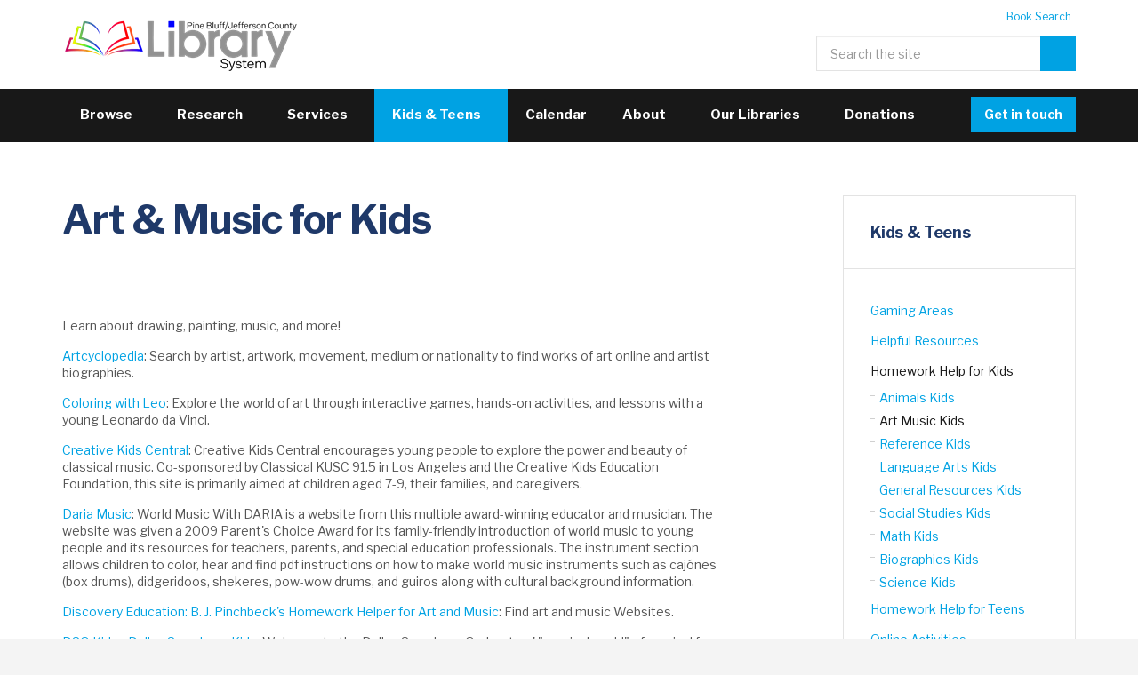

--- FILE ---
content_type: text/html; charset=utf-8
request_url: https://www.pineblufflibrary.org/kids-teens/homework-help-for-kids/art-music-kids/
body_size: 44152
content:

<!DOCTYPE html>
<!--[if lt IE 7 ]> <html lang="en" class="no-js ie6"> <![endif]-->
<!--[if IE 7 ]>    <html lang="en" class="no-js ie7"> <![endif]-->
<!--[if IE 8 ]>    <html lang="en" class="no-js ie8"> <![endif]-->
<!--[if IE 9 ]>    <html lang="en" class="no-js ie9"> <![endif]-->
<!--[if (gt IE 9)|!(IE)]><!-->
<html lang="en" class="no-js">
<!--<![endif]-->
<head>
    <meta charset="UTF-8">
    <meta name="viewport" content="width=device-width, initial-scale=1, maximum-scale=1, user-scalable=0">
    
    <link rel="canonical" href="https://www.pineblufflibrary.org/kids-teens/homework-help-for-kids/art-music-kids/"/>
    <title>Art Music Kids | Pine Bluff Jefferson County Library System</title>
    <meta name="description" content="">
	<meta property="og:type" content="website">
    <meta property="og:title" content="Art Music Kids | Pine Bluff Jefferson County Library System" />
    <meta property="og:image" content="https://www.pineblufflibrary.org/media/1333/newlibrarynights.png" />
    <meta property="og:url" content="https://www.pineblufflibrary.org/kids-teens/homework-help-for-kids/art-music-kids/" />
    <meta property="og:description" content="" />
    <meta property="og:site_name" content="Pine Bluff Jefferson County Library System" />

    <!-- WEB FONT -->
    <link href="//maxcdn.bootstrapcdn.com/font-awesome/4.3.0/css/font-awesome.min.css" rel="stylesheet" media="none" onload="this.media='all';">
    <link href="//code.ionicframework.com/ionicons/2.0.1/css/ionicons.min.css" rel="stylesheet" media="none" onload="this.media='all';">


    <!-- STYLESHEETS -->
    <link rel="stylesheet" href="//maxcdn.bootstrapcdn.com/bootstrap/3.3.7/css/bootstrap.min.css" integrity="sha384-BVYiiSIFeK1dGmJRAkycuHAHRg32OmUcww7on3RYdg4Va+PmSTsz/K68vbdEjh4u" crossorigin="anonymous">
    <link href="https://fonts.googleapis.com/css?family=Libre+Franklin:400,700,900" rel="stylesheet">


    <!-- COMPILED STYLESHEETS -->
    <link rel="stylesheet" href="/css/usn-global.min.css" />

    <!-- INTERNAL STYLES -->
    <style>
        header #logo {
	        width: 268px;
            height: 60px;
	    }

        header #logo a {
            width: 268px;
            height: 60px;
            background-image: url('/media/1031/pbjclslogof1.png?width=268&amp;height=60');
            background-repeat:no-repeat; background-position:center;
        }

        @media only screen and (max-width:410px) {
            header #logo {
	            width: 187px;
                height: 42px;
	        }

            header #logo a {
                width: 187px;
                height: 42px;
                background-image: url('/media/1031/pbjclslogof1.png?width=187&amp;height=42');
                background-repeat:no-repeat; background-position:center;
            }
</style>


    <!--[if IE]>
    <link rel="stylesheet" href="~/css/ie.css">
    <![endif]-->
    <!-- SCRIPTS -->
    <script src="//code.jquery.com/jquery-2.2.2.min.js" integrity="sha256-36cp2Co+/62rEAAYHLmRCPIych47CvdM+uTBJwSzWjI=" crossorigin="anonymous"></script>
    <script src="//cdnjs.cloudflare.com/ajax/libs/modernizr/2.8.3/modernizr.min.js"></script>
    <script src="//maxcdn.bootstrapcdn.com/bootstrap/3.3.7/js/bootstrap.min.js" integrity="sha384-Tc5IQib027qvyjSMfHjOMaLkfuWVxZxUPnCJA7l2mCWNIpG9mGCD8wGNIcPD7Txa" crossorigin="anonymous"></script>
    <script src="//cdnjs.cloudflare.com/ajax/libs/jquery-validate/1.15.0/jquery.validate.min.js"></script>
    <script src="//cdnjs.cloudflare.com/ajax/libs/jquery-validation-unobtrusive/3.2.6/jquery.validate.unobtrusive.min.js"></script>

    <script src="/scripts/plugins.js"></script>
    <script src="/scripts/application.js"></script>
    <script src="/scripts/jquery.unobtrusive-ajax.min.js"></script>

    <!-- ICONS -->
            <link rel="shortcut icon" href="/media/1582/pbjclslogof7.png?width=32&height=32" type="image/png">
        <link rel="apple-touch-icon" sizes="57x57" href="/media/1582/pbjclslogof7.png?width=57&height=57">
        <link rel="apple-touch-icon" sizes="60x60" href="/media/1582/pbjclslogof7.png?width=60&height=60">
        <link rel="apple-touch-icon" sizes="72x72" href="/media/1582/pbjclslogof7.png?width=72&height=72">
        <link rel="apple-touch-icon" sizes="76x76" href="/media/1582/pbjclslogof7.png?width=76&height=76">
        <link rel="apple-touch-icon" sizes="114x114" href="/media/1582/pbjclslogof7.png?width=114&height=114">
        <link rel="apple-touch-icon" sizes="120x120" href="/media/1582/pbjclslogof7.png?width=120&height=120">
        <link rel="apple-touch-icon" sizes="144x144" href="/media/1582/pbjclslogof7.png?width=144&height=144">
        <link rel="apple-touch-icon" sizes="152x152" href="/media/1582/pbjclslogof7.png?width=152&height=152">
        <link rel="apple-touch-icon" sizes="180x180" href="/media/1582/pbjclslogof7.png?width=180&height=180">
        <link rel="icon" type="image/png" href="/media/1582/pbjclslogof7.png?width=16&height=16" sizes="16x16">
        <link rel="icon" type="image/png" href="/media/1582/pbjclslogof7.png?width=32&height=32" sizes="32x32">
        <link rel="icon" type="image/png" href="/media/1582/pbjclslogof7.png?width=96&height=96" sizes="96x96">
        <link rel="icon" type="image/png" href="/media/1582/pbjclslogof7.png?width=192&height=192" sizes="192x192">
        <meta name="msapplication-square70x70logo" content="/media/1582/pbjclslogof7.png?width=70&height=70" />
        <meta name="msapplication-square150x150logo" content="/media/1582/pbjclslogof7.png?width=150&height=150" />
        <meta name="msapplication-wide310x150logo" content="/media/1582/pbjclslogof7.png?width=310&height=150" />
        <meta name="msapplication-square310x310logo" content="/media/1582/pbjclslogof7.png?width=310&height=310" />


    

    



    
        <script src="https://www.google.com/recaptcha/api.js"></script>
<!-- Google tag (gtag.js) -->
<script async src="https://www.googletagmanager.com/gtag/js?id=G-963N0ZB04N"></script>
<script>
  window.dataLayer = window.dataLayer || [];
  function gtag(){dataLayer.push(arguments);}
  gtag('js', new Date());

  gtag('config', 'G-963N0ZB04N');
</script>

<!-- Google tag (gtag.js) -->
<script async src="https://www.googletagmanager.com/gtag/js?id=G-YFPYGKTFD0"></script>
<script>
  window.dataLayer = window.dataLayer || [];
  function gtag(){dataLayer.push(arguments);}
  gtag('js', new Date());

  gtag('config', 'G-YFPYGKTFD0');
</script>

<script type="text/javascript">
    //GA Event Tracker Script. Licensed under MIT. Free for any use by all. Written by Paul Seal from codeshare.co.uk

    // Get the category, action and label from the element and send it to GA. The action is optional, because mostly it will be a click event.
    var trackClickEvent = function () {
        var eventCategory = this.getAttribute("data-event-category");
        var eventAction = this.getAttribute("data-event-action");
        var eventLabel = this.getAttribute("data-event-label");
        var eventValue = this.getAttribute("data-event-value");
        ga('send', 'event', eventCategory, (eventAction != undefined && eventAction != '' ? eventAction : 'click'), eventLabel, eventValue);
    };

    // Find all of the elements on the page which have the class 'ga-event'
    var elementsToTrack = document.getElementsByClassName("ga-event");

    // Add an event listener to each of the elements you found
    var elementsToTrackLength = elementsToTrack.length;
    for (var i = 0; i < elementsToTrackLength; i++) {
        elementsToTrack[i].addEventListener('click', trackClickEvent, false);
    }
</script>

    <script type='text/javascript'>
(function (d, t) {
  var bh = d.createElement(t), s = d.getElementsByTagName(t)[0];
  bh.type = 'text/javascript';
  bh.src = 'https://www.bugherd.com/sidebarv2.js?apikey=ximwh1jx0avtdelk3dw69a';
  s.parentNode.insertBefore(bh, s);
  })(document, 'script');
    </script>

</head>
<body 


     class="standard-page   fixed-width "
>
    <script async src="https://my.nicheacademy.com/api/widgets/pineblufflibrary-staff"></script>
    <a class="skip-to-content sr-only" href="#content">Skip to the content</a>
    <!-- SITE -->
    <div id="site">
        <!-- HEADER -->
        <header>
            <div class="container">
				<!-- ROW -->
                <div class="row">
                    <!-- LOGO -->
                        <div id="logo" ><a href="/">Pine Bluff Jefferson County Library System</a></div>


                    <!--// LOGO -->
                    <!-- EXPAND -->
                    <a class="expand"><span>Menu</span></a>
                    <!--// EXPAND -->
                    <!-- NAVIGATION -->
                    <div class="navigation">

                        <!-- REVEAL -->
                        <div class="reveal">
	
                            	
        <nav class="cta-link"><a class="btn c1-bg c5-text" href="/contact/"  >Get in touch</a></nav>


                            
        <nav class="main">
            <ul>
                        <li  class="has-child ">
                            <span >
                                <a href="/browse-library/"  >
                                    Browse
                                </a>
                                    <i class="ion-chevron-down"></i>
                            </span>
    <ul>
            <li >
                <span >
                    <a href="/browse-library/e-books-audiobooks/">
E-Books &amp; Audiobooks                    </a>
                </span>
            </li>
            <li >
                <span >
                    <a href="/browse-library/magazines-journals/">
Magazines Journals                    </a>
                </span>
            </li>
    </ul>
                        </li>
                        <li  class="has-child ">
                            <span >
                                <a href="/reference-research/"  >
                                    Research
                                </a>
                                    <i class="ion-chevron-down"></i>
                            </span>
    <ul>
            <li  class="has-child">
                <span >
                    <a href="/reference-research/database/">
Database                    </a>
                    <i class="ion-chevron-down hidden-lg hidden-md hidden-sm"></i><i class="ion-chevron-right hidden-xs"></i>
                </span>
    <ul>
            <li >
                <span >
                    <a href="/reference-research/database/database-list-by-title/">
Database List by Title                    </a>
                </span>
            </li>
    </ul>
            </li>
            <li  class="has-child">
                <span >
                    <a href="/reference-research/digital-collections/">
Digital Collections                    </a>
                    <i class="ion-chevron-down hidden-lg hidden-md hidden-sm"></i><i class="ion-chevron-right hidden-xs"></i>
                </span>
    <ul>
            <li >
                <span >
                    <a href="/reference-research/digital-collections/city-student-directories/">
City &amp; Student Directories                    </a>
                </span>
            </li>
            <li >
                <span >
                    <a href="/reference-research/digital-collections/genealogy-history/">
Genealogy &amp; History                    </a>
                </span>
            </li>
            <li >
                <span >
                    <a href="/reference-research/digital-collections/jefferson-co-historical-quarterly/">
Jefferson Co Historical Quarterly                    </a>
                </span>
            </li>
            <li >
                <span >
                    <a href="/reference-research/digital-collections/map-collection/">
Map Collection                    </a>
                </span>
            </li>
            <li >
                <span >
                    <a href="/reference-research/digital-collections/school-yearbooks/">
School Yearbooks                    </a>
                </span>
            </li>
            <li >
                <span >
                    <a href="/reference-research/digital-collections/scrapbooks-newspapers/">
Scrapbooks &amp; Newspapers                    </a>
                </span>
            </li>
            <li >
                <span >
                    <a href="/reference-research/digital-collections/library-program-guide/">
Library Program Guide                    </a>
                </span>
            </li>
            <li >
                <span >
                    <a href="/reference-research/digital-collections/charlie-cart-manuel/">
Charlie Cart Manuel                    </a>
                </span>
            </li>
    </ul>
            </li>
            <li  class="has-child">
                <span >
                    <a href="/reference-research/genealogy/">
Genealogy                    </a>
                    <i class="ion-chevron-down hidden-lg hidden-md hidden-sm"></i><i class="ion-chevron-right hidden-xs"></i>
                </span>
    <ul>
            <li >
                <span >
                    <a href="/reference-research/genealogy/genealogy-resources/">
Genealogy Resources                    </a>
                </span>
            </li>
            <li >
                <span >
                    <a href="/reference-research/genealogy/order-a-photocopy/">
Order a Photocopy                    </a>
                </span>
            </li>
    </ul>
            </li>
            <li >
                <span >
                    <a href="/reference-research/job-resource-center/">
Job Resource Center                    </a>
                </span>
            </li>
            <li >
                <span >
                    <a href="/reference-research/chilton-library/">
Chilton Library                    </a>
                </span>
            </li>
    </ul>
                        </li>
                        <li  class="has-child multi-col">
                            <span >
                                <a href="/library-services/"  >
                                    Services
                                </a>
                                    <i class="ion-chevron-down"></i>
                            </span>
    <ul>
            <li >
                <span >
                    <a href="/library-services/apply-for-a-library-card/">
Apply for a Library Card                    </a>
                </span>
            </li>
            <li >
                <span >
                    <a href="/library-services/computers-internet-more/">
Computers Internet More                    </a>
                </span>
            </li>
            <li >
                <span >
                    <a href="/library-services/online-classes/">
Online Classes                    </a>
                </span>
            </li>
            <li >
                <span >
                    <a href="/library-services/test-proctoring/">
Test Proctoring                    </a>
                </span>
            </li>
            <li >
                <span >
                    <a href="/library-services/3dprinting/">
3dprinting                    </a>
                </span>
            </li>
            <li >
                <span >
                    <a href="/library-services/homeless-hub/">
Homeless Hub                    </a>
                </span>
            </li>
            <li >
                <span >
                    <a href="/library-services/beanstack-reading-challenge/">
Beanstack Reading Challenge                    </a>
                </span>
            </li>
            <li >
                <span >
                    <a href="/library-services/makerspace/">
Makerspace                    </a>
                </span>
            </li>
    </ul>
                        </li>
                        <li  class="has-child multi-col">
                            <span  class="active">
                                <a href="/kids-teens/"  >
                                    Kids &amp; Teens
                                </a>
                                    <i class="ion-chevron-down"></i>
                            </span>
    <ul>
            <li >
                <span >
                    <a href="/kids-teens/gaming-areas/">
Gaming Areas                    </a>
                </span>
            </li>
            <li >
                <span >
                    <a href="/kids-teens/helpful-resources/">
Helpful Resources                    </a>
                </span>
            </li>
            <li  class="has-child">
                <span  class="active">
                    <a href="/kids-teens/homework-help-for-kids/">
Homework Help for Kids                    </a>
                    <i class="ion-chevron-down hidden-lg hidden-md hidden-sm"></i><i class="ion-chevron-right hidden-xs"></i>
                </span>
    <ul>
            <li >
                <span >
                    <a href="/kids-teens/homework-help-for-kids/animals-kids/">
Animals Kids                    </a>
                </span>
            </li>
            <li >
                <span  class="active">
                    <a href="/kids-teens/homework-help-for-kids/art-music-kids/">
Art Music Kids                    </a>
                </span>
            </li>
            <li >
                <span >
                    <a href="/kids-teens/homework-help-for-kids/reference-kids/">
Reference  Kids                    </a>
                </span>
            </li>
            <li >
                <span >
                    <a href="/kids-teens/homework-help-for-kids/language-arts-kids/">
Language Arts Kids                    </a>
                </span>
            </li>
            <li >
                <span >
                    <a href="/kids-teens/homework-help-for-kids/general-resources-kids/">
General Resources Kids                    </a>
                </span>
            </li>
            <li >
                <span >
                    <a href="/kids-teens/homework-help-for-kids/social-studies-kids/">
Social Studies Kids                    </a>
                </span>
            </li>
            <li >
                <span >
                    <a href="/kids-teens/homework-help-for-kids/math-kids/">
Math Kids                    </a>
                </span>
            </li>
            <li >
                <span >
                    <a href="/kids-teens/homework-help-for-kids/biographies-kids/">
Biographies Kids                    </a>
                </span>
            </li>
            <li >
                <span >
                    <a href="/kids-teens/homework-help-for-kids/science-kids/">
Science Kids                    </a>
                </span>
            </li>
    </ul>
            </li>
            <li >
                <span >
                    <a href="/kids-teens/homework-help-for-teens/">
Homework Help for Teens                    </a>
                </span>
            </li>
            <li >
                <span >
                    <a href="/kids-teens/online-activities/">
Online Activities                    </a>
                </span>
            </li>
            <li >
                <span >
                    <a href="/kids-teens/teen-advisory-board/">
Teen Advisory Board                    </a>
                </span>
            </li>
            <li >
                <span >
                    <a href="/kids-teens/weekly-storytimes/">
Weekly Storytimes                    </a>
                </span>
            </li>
    </ul>
                        </li>
                        <li>
                            <span><a href="http://pineblufflibrary.libcal.com"  >Calendar</a></span>                                    
		                </li>
                        <li  class="has-child multi-col">
                            <span >
                                <a href="/about/"  >
                                    About
                                </a>
                                    <i class="ion-chevron-down"></i>
                            </span>
    <ul>
            <li >
                <span >
                    <a href="/about/board-of-trustees/">
Board of Trustees                    </a>
                </span>
            </li>
            <li >
                <span >
                    <a href="/about/carr-memorial-room/">
Carr Memorial Room                    </a>
                </span>
            </li>
            <li >
                <span >
                    <a href="/about/employment-opportunities/">
Employment Opportunities                    </a>
                </span>
            </li>
            <li >
                <span >
                    <a href="/about/friends-of-the-library/">
Friends of the Library                    </a>
                </span>
            </li>
            <li >
                <span >
                    <a href="/about/staff/">
Staff                    </a>
                </span>
            </li>
            <li >
                <span >
                    <a href="/about/local-resources/">
Local Resources                    </a>
                </span>
            </li>
            <li  class="has-child">
                <span >
                    <a href="/about/policies/">
Policies                    </a>
                    <i class="ion-chevron-down hidden-lg hidden-md hidden-sm"></i><i class="ion-chevron-right hidden-xs"></i>
                </span>
    <ul>
            <li >
                <span >
                    <a href="/about/policies/meeting-room-policy/">
Meeting Room Policy                    </a>
                </span>
            </li>
    </ul>
            </li>
            <li >
                <span >
                    <a href="/about/volunteer-at-the-library/">
Volunteer at the Library                    </a>
                </span>
            </li>
            <li >
                <span >
                    <a href="/about/mission-and-vision-statement/">
Mission and Vision Statement                    </a>
                </span>
            </li>
    </ul>
                        </li>
                        <li  class="has-child ">
                            <span >
                                <a href="/our-libraries/"  >
                                    Our Libraries
                                </a>
                                    <i class="ion-chevron-down"></i>
                            </span>
    <ul>
            <li >
                <span >
                    <a href="/our-libraries/pine-bluff-main-library/">
Pine Bluff (Main) Library                    </a>
                </span>
            </li>
            <li >
                <span >
                    <a href="/our-libraries/altheimer/">
Altheimer                    </a>
                </span>
            </li>
            <li >
                <span >
                    <a href="/our-libraries/redfield/">
Redfield                    </a>
                </span>
            </li>
            <li >
                <span >
                    <a href="/our-libraries/watson-chapel/">
Watson Chapel                    </a>
                </span>
            </li>
            <li >
                <span >
                    <a href="/our-libraries/white-hall/">
White Hall                    </a>
                </span>
            </li>
    </ul>
                        </li>
                        <li>
                            <span><a href="https://www.paypal.com/donate/?hosted_button_id=SHVDP2S8UCCBG"  >Donations</a></span>                                    
		                </li>
            </ul>
        </nav>




                            	<div class="site-search">
        <form role="search" action="/search-results/" method="get" name="searchForm">
            <fieldset>
                <div class="form-group">
                    <label class="control-label hidden" for="search_field">Search the site</label>
                    <input type="text" class="form-control" id="search_field" name="search_field" placeholder="Search the site">
                </div>
                <button type="submit" class="btn c1-bg c5-text"><i class="ion-ios-search-strong"></i></button>
            </fieldset>
        </form>
	</div>



                            	
    <nav class="top">
        <ul>
                        <li>
                            <a href="https://pineblufflibrary.booksys.net/opac/pbjcls/" target="_blank"  title="Link will open in a new window/tab" >Book Search<i class="ion-android-open after"></i></a>      
                        </li>

        </ul>                                                            
	</nav> 




                        </div>
                        <!--// REVEAL -->
                    </div>
                    <!--// NAVIGATION -->
                </div>
				<!--// ROW -->
            </div>
        </header>
        <!--// HEADER -->
        
        <div id="content">

            



            







<!-- CONTENT -->
<section class="content">

    <!-- CONTAINER -->
    <div class="container">

        <!-- ROW -->
        <div class="row">

            <!-- CONTENT COL -->
            <div 
 class="left-col col-md-8 col-xs-12">

                        <h1 class="heading main">Art & Music for Kids</h1>



                <!-- IMAGE -->
                


                <!--// IMAGE -->

                <div class="content">
<div class="field field-name-body field-type-text-with-summary field-label-hidden">
<div class="field-items">
<div class="field-item even">
<p><span style="font-size: 14px;">Learn about drawing, painting, music, and more!</span></p>
<p class="rteindent1"><span style="font-size: 14px;"><a rel="noopener" href="http://www.artcyclopedia.com/" target="_blank">Artcyclopedia</a>: Search by artist, artwork, movement, medium or nationality to find works of art online and artist biographies.</span></p>
<p class="rteindent1"><span style="font-size: 14px;"><a href="http://www.colorwithleo.com/">Coloring with Leo</a>: Explore the world of art through interactive games, hands-on activities, and lessons with a young Leonardo da Vinci.</span></p>
<p class="rteindent1"><span style="font-size: 14px;"><a href="http://classicalkusc.org/kids/">Creative Kids Central</a>: Creative Kids Central encourages young people to explore the power and beauty of classical music. Co-sponsored by Classical KUSC 91.5 in Los Angeles and the Creative Kids Education Foundation, this site is primarily aimed at children aged 7-9, their families, and caregivers.</span></p>
<p class="rteindent1"><span style="font-size: 14px;"><a href="http://www.dariamusic.com/">Daria Music</a>: World Music With DARIA is a website from this multiple award-winning educator and musician. The website was given a 2009 Parent's Choice Award for its family-friendly introduction of world music to young people and its resources for teachers, parents, and special education professionals. The instrument section allows children to color, hear and find pdf instructions on how to make world music instruments such as cajónes (box drums), didgeridoos, shekeres, pow-wow drums, and guiros along with cultural background information.</span></p>
<p class="rteindent1"><span style="font-size: 14px;"><a href="http://school.discoveryeducation.com/homeworkhelp/bjpinchbeck/bjart.html">Discovery Education: B. J. Pinchbeck's Homework Helper for Art and Music</a>: Find art and music Websites.</span></p>
<p class="rteindent1"><span style="font-size: 14px;"><a href="http://www.dsokids.com/">DSO Kids - Dallas Symphony Kids</a>: Welcome to the Dallas Symphony Orchestras' "magical world" of musical fun and learning for students, parents, and teachers. The music room is filled with information about musical instruments, composers, and music periods as well as the Dallas Symphony. Look for games, activities, and a library of music clips highlighting composers, instruments, musical notes, and national anthems from selected countries. A teacher’s lounge provides information for the classroom.</span></p>
<p class="rteindent1"><span style="font-size: 14px;"><a href="http://www.nyphilkids.org/">Kidzone with the New York Philharmonic</a>: Discover the world of the New York Philharmonic and go backstage to learn about their music and instruments. Explore famous composers, play games, and create music of your own.</span></p>
<p class="rteindent1"><span style="font-size: 14px;"><a href="http://www.makebeliefscomix.com/Comix/">MakeBeliefsComix</a>: Make your own comics online with this online comic generator from author Bill Zimmerman.</span></p>
<p class="rteindent1"><span style="font-size: 14px;"><a href="http://pbs.org/rogers/">Mr. Rogers’ Neighborhood</a>: Includes activities for kids as well as show-related information for kids and parents.</span></p>
<p class="rteindent1"><span style="font-size: 14px;"><a rel="noopener" href="http://www.nga.gov/kids/" target="_blank">NGA Kids</a>: View the guided online exhibits for kids by clicking on the works of art and following the arrows, or scroll down from the main page for more adventures from the <a rel="noopener" href="http://www.nga.gov/" target="_blank">National Gallery of Art</a>.</span></p>
<p class="rteindent1"><span style="font-size: 14px;"><a href="http://www.sfskids.org/">San Francisco Symphony for Kids</a>: This site provides information about instruments, a music basics tutorial, and a listing of family programs and activities at the San Francisco Symphony.</span></p>
<p class="rteindent1"><span style="font-size: 14px;"><a href="http://kids.niehs.nih.gov/games/songs/index.htm">Sing-Along Songs</a>: Can’t remember the words to a favorite song? Don't remember the tune? Search this site and find both lyrics and music files for many classic songs.</span></p>
<p class="rteindent1"><span style="font-size: 14px;"><a href="http://kids.tate.org.uk/">Tate Kids</a>: Children can create their own artwork, upload their artwork and create their own gallery on this website. Children can play games and watch films. Ideas for creating arts and crafts are included. An adult zone includes the internet safety clause, lessons for teachers, and ideas for parents to use with their children.</span></p>
<p class="rteindent1"><span style="font-size: 14px;"><a href="http://www.teoria.com/">Teoría</a>: This is a great site for music theory.</span></p>
</div>
</div>
</div>
</div>

                

            </div>
            <!--// CONTENT COL -->

            
			<div class="right-col col-lg-3 col-md-4 col-xs-12 pull-right">                                                     

			    <!-- SUB  -->
			    
		<!-- SUB -->
		<nav class="sub has-borders c6-borders">
			<p class="heading inner">
				<a href="/kids-teens/">
				    Kids &amp; Teens
				</a>
			</p>
            <div class="inner">
                        <ul>
                    <li >
                        <a href="/kids-teens/gaming-areas/">
Gaming Areas                        </a>
                    </li>
                    <li >
                        <a href="/kids-teens/helpful-resources/">
Helpful Resources                        </a>
                    </li>
                    <li  class="active">
                        <a href="/kids-teens/homework-help-for-kids/">
Homework Help for Kids                        </a>
        <ul>
                    <li >
                        <a href="/kids-teens/homework-help-for-kids/animals-kids/">
Animals Kids                        </a>
                    </li>
                    <li  class="active">
                        <a href="/kids-teens/homework-help-for-kids/art-music-kids/">
Art Music Kids                        </a>
                    </li>
                    <li >
                        <a href="/kids-teens/homework-help-for-kids/reference-kids/">
Reference  Kids                        </a>
                    </li>
                    <li >
                        <a href="/kids-teens/homework-help-for-kids/language-arts-kids/">
Language Arts Kids                        </a>
                    </li>
                    <li >
                        <a href="/kids-teens/homework-help-for-kids/general-resources-kids/">
General Resources Kids                        </a>
                    </li>
                    <li >
                        <a href="/kids-teens/homework-help-for-kids/social-studies-kids/">
Social Studies Kids                        </a>
                    </li>
                    <li >
                        <a href="/kids-teens/homework-help-for-kids/math-kids/">
Math Kids                        </a>
                    </li>
                    <li >
                        <a href="/kids-teens/homework-help-for-kids/biographies-kids/">
Biographies Kids                        </a>
                    </li>
                    <li >
                        <a href="/kids-teens/homework-help-for-kids/science-kids/">
Science Kids                        </a>
                    </li>
        </ul>
                    </li>
                    <li >
                        <a href="/kids-teens/homework-help-for-teens/">
Homework Help for Teens                        </a>
                    </li>
                    <li >
                        <a href="/kids-teens/online-activities/">
Online Activities                        </a>
                    </li>
                    <li >
                        <a href="/kids-teens/teen-advisory-board/">
Teen Advisory Board                        </a>
                    </li>
                    <li >
                        <a href="/kids-teens/weekly-storytimes/">
Weekly Storytimes                        </a>
                    </li>
        </ul>

            </div>
		</nav>
		<!--// SUB -->		

	
  

			    <!--// SUB -->
			    <!-- PROMO PODS -->
			    
                <div class="swp">


    <div class="item general-pod c5-bg has-borders c6-borders">
        <div class="inner text-left">

                    <p class="heading c3-text">
                    <a class="c3-text" href="https://www.google.com/maps/place/600+S+Main+St,+Pine+Bluff,+AR+71601/@34.2231849,-92.0025062,16.25z/data=!4m5!3m4!1s0x862d3ca128b3819f:0x1113114c36c45f94!8m2!3d34.2238125!4d-92.0034044"  title="Link will open in a new window/tab"  target="_blank">
                Location
                    </a>
            </p>

            <div class="info">

            <div class="text base-text"><div>600 South Main St</div>
<div>Pine Bluff, AR 71601</div>
<div>(870) 534-4802 or</div>
<div>(870) 380-3600 (AT&amp;T Customers) </div>
<div>Fax: (870) 534-8707 <br /><a href="/contact-pb/" title="Contact Pine Bluff Branch">Contact Pine Bluff Branch</a></div></div>

            <p class="link"><a href="https://www.google.com/maps/place/600+S+Main+St,+Pine+Bluff,+AR+71601/@34.2231849,-92.0025062,16.25z/data=!4m5!3m4!1s0x862d3ca128b3819f:0x1113114c36c45f94!8m2!3d34.2238125!4d-92.0034044"  title="Link will open in a new window/tab"  target="_blank" class="btn c1-bg c5-text">Directions<i class="ion-android-open after"></i></a></p>

            </div>
        </div>
    </div>




    <div class="item general-pod c5-bg has-borders c6-borders">
        <div class="inner text-left">

                    <p class="heading c3-text">
                    <a class="c3-text" href="https://pineblufflibrary.booksys.net/opac/pbjcls/"  title="Link will open in a new window/tab"  target="_blank">
                Book Search
                    </a>
            </p>

            <div class="info">

            <div class="text base-text"><p><img style="width: 0px; height: 0px;" src="/media/1073/pbjcls_open-graph.jpg?width=0&amp;height=0" alt="" data-udi="umb://media/4978480c80924fda9fce80b820e2078a" /><img style="width: 207px; height: 155px;" src="/media/1412/img_4361.jpg?width=207&amp;height=155&amp;mode=max" alt="" data-udi="umb://media/d0af9851a4464e2a8c2104bb74920f48" /></p></div>

            <p class="link"><a href="https://pineblufflibrary.booksys.net/opac/pbjcls/"  title="Link will open in a new window/tab"  target="_blank" class="btn c1-bg c5-text">Website<i class="ion-android-open after"></i></a></p>

            </div>
        </div>
    </div>




    <div class="item general-pod c5-bg has-borders c6-borders">
        <div class="inner text-left">

                    <p class="heading c3-text">
                    <a class="c3-text" href="/reference-research/genealogy/"  >
                Genealogy
                    </a>
            </p>

            <div class="info">

            <div class="text base-text"><p><img style="width: 218px; height: 145px;" src="/media/1421/img_0295.jpg?width=218&amp;height=145&amp;mode=max" alt="" data-udi="umb://media/38f46cccf5824c768bdfb2912a20ef33" /></p></div>

            <p class="link"><a href="/reference-research/genealogy/"   class="btn c1-bg c5-text">View Page</a></p>

            </div>
        </div>
    </div>


                </div>


			    <!--// PROMO PODS -->
			</div>



        </div>
        <!--// ROW -->
    
    </div>
    <!--// CONTAINER -->

</section>
<!--// CONTENT -->






 
            


            
        </div>    

        <!-- BREADCRUMB -->
        
        <section class="breadcrumb-trail c5-bg">
            <div class="container">

                <!-- ROW -->
                <div class="row">
                    <nav class="col-xs-12">
                        <ol itemscope itemtype="http://schema.org/BreadcrumbList">
                                        <li itemprop="itemListElement" itemscope itemtype="http://schema.org/ListItem"><a href="/" itemscope itemtype="http://schema.org/Thing" itemprop="item"><span itemprop="name">Home</span></a><meta itemprop="position" content="1"/></li>
                                        <li itemprop="itemListElement" itemscope itemtype="http://schema.org/ListItem"><a href="/kids-teens/" itemscope itemtype="http://schema.org/Thing" itemprop="item"><span itemprop="name">Kids &amp; Teens</span></a><meta itemprop="position" content="2"/></li>
                                        <li itemprop="itemListElement" itemscope itemtype="http://schema.org/ListItem"><a href="/kids-teens/homework-help-for-kids/" itemscope itemtype="http://schema.org/Thing" itemprop="item"><span itemprop="name">Homework Help for Kids</span></a><meta itemprop="position" content="3"/></li>

                                        <li itemprop="itemListElement" itemscope itemtype="http://schema.org/ListItem" class="active"><span itemprop="name">Art Music Kids</span><meta itemprop="position" content="4" /></li>

                        </ol>

                    </nav>
                </div>
                <!--// ROW -->
            </div>
        </section>

        <!--// BREADCRUMB -->

        <!-- FOOTER -->
        <footer>
            <div class="container">
                <!-- ROW -->
                <div class="row">
                    <div class="col-md-4 col-xs-12">
                        <!-- COMPANY DETAILS -->
                        	
        <div class="company-details">
		    <p class="heading">Pine Bluff Main Library</p>
	    		    <address>
			    <div>600 S. Main St.</div>
<div>Pine Bluff, AR 71601</div>
		    </address>
                    <p>Tel. (870) 534-4802</p>
	    	    </div> 

                        <!--// COMPANY DETAILS -->
                    </div>
                    <div class="col-md-4 col-xs-12">
                        	
        <nav class="quick-links">
	        <p class="heading">Our Libraries</p>
		            <ul class="row">
                        <li class="col-xs-6">
                            <a href="/our-libraries/pine-bluff-main-library/"  >Pine Bluff (Main)</a>
                        </li>
                        <li class="col-xs-6">
                            <a href="/our-libraries/altheimer/"  >Altheimer</a>
                        </li>
                        <li class="col-xs-6">
                            <a href="/our-libraries/redfield/"  >Redfield</a>
                        </li>
                        <li class="col-xs-6">
                            <a href="/our-libraries/watson-chapel/"  >Watson Chapel</a>
                        </li>
                        <li class="col-xs-6">
                            <a href="/our-libraries/white-hall/"  >White Hall</a>
                        </li>
            </ul>
		</nav>

                    </div>
                    <div class="col-md-3 col-md-offset-1 col-xs-12">
                        	
        <nav class="social">
	        <p class="heading">Connect</p>
		    <ul>
			    <li class="facebook"><a href="https://www.facebook.com/pbjcls" class="symbol" target="_blank" title="Link will open in a new window/tab">facebook</a></li>
	            			    <li class="twitter"><a href="https://www.twitter.com/pbjcls" class="symbol" target="_blank" title="Link will open in a new window/tab">twitter</a></li>
	            			    <li class="linkedin"><a href="https://www.linkedin.com/company/pine-bluff-jefferson-county-library-system" class="symbol" target="_blank" title="Link will open in a new window/tab">linkedin</a></li>
	            		                                        <li class="instagram"><a href="https://www.instagram.com/pbjcls/" class="symbol" target="_blank" title="Link will open in a new window/tab">instagram</a></li>
	            	            	            	                                                            	                <li class="rss"><a href="/blog/rss/" class="symbol" target="_blank" title="Link will open in a new window/tab">rss</a></li>
		</ul>
    </nav>   

                    </div>
                </div>
                <!--// ROW -->
                <!-- ROW -->
                <div class="row">
                    <div class="col-xs-12">
                        <nav class="footer">
                            <ul>
                                <li class="copyright"><div>&copy; 2026</div></li>
                                	
		    <li>
                <a href="/sitemap/"  >Sitemap</a>                                       
		    </li>

                                
                            </ul>
                        </nav>
                    </div>
                </div>
                <!--// ROW -->
            </div>
        </footer>
        <!--// FOOTER -->
        <!-- BACK TO TOP -->
        <span id="top-link-block">
            <a class="btn c1-bg c5-text" href="#top" onclick="$('html,body').animate({scrollTop:0},'slow');return false;">
                <i class="ion-chevron-up"></i>
            </a>
        </span>
        <!--// BACK TO TOP -->
    </div>
    <!--// SITE -->
    
    


    

    
    
    
</body>
</html>

--- FILE ---
content_type: text/css
request_url: https://www.pineblufflibrary.org/css/usn-global.min.css
body_size: 134791
content:
.slick-slider{position:relative;display:block;box-sizing:border-box;-moz-box-sizing:border-box;-webkit-touch-callout:none;-webkit-user-select:none;-khtml-user-select:none;-moz-user-select:none;-ms-user-select:none;user-select:none;-ms-touch-action:pan-y;touch-action:pan-y;-webkit-tap-highlight-color:transparent;z-index:0}.slick-slider *{outline:0 none !important}.slick-list{position:relative;overflow:hidden;display:block;margin:0;padding:0}.slick-list:focus{outline:none}.slick-list.dragging{cursor:pointer;cursor:hand}.slick-slider .slick-list,.slick-track,.slick-slide,.slick-slide img{-webkit-transform:translate3d(0,0,0);-moz-transform:translate3d(0,0,0);-ms-transform:translate3d(0,0,0);-o-transform:translate3d(0,0,0);transform:translate3d(0,0,0);z-index:0}.slick-track{position:relative;left:0;top:0;display:block;zoom:1}.slick-track:before,.slick-track:after{content:"";display:table}.slick-track:after{clear:both}.slick-loading .slick-track{visibility:hidden}.slick-slide{float:left;height:100%;min-height:1px;display:none}.slick-slide img{display:block}.slick-slide.slick-loading img{display:none}.slick-slide.dragging img{pointer-events:none}.slick-initialized .slick-slide{display:block}.slick-loading .slick-slide{visibility:hidden}.slick-vertical .slick-slide{display:block;height:auto}.slick-dots{position:absolute;bottom:-45px;list-style:none;display:block;text-align:center;padding:0;width:100%}.slick-dots li{position:relative;display:inline-block;height:20px;width:20px;margin:0 5px;padding:0;cursor:pointer}.slick-dots li button{border:0;background:transparent;display:block;height:20px;width:20px;outline:none;line-height:0;font-size:0;color:transparent;padding:5px;cursor:pointer}.slick-dots li button:hover,.slick-dots li button:focus{outline:none}.slick-dots li button:hover:before,.slick-dots li button:focus:before{opacity:1}.slick-dots li button:before{position:absolute;top:0;left:0;width:20px;height:20px;font-size:6px;line-height:20px;text-align:center;color:#000;opacity:.25;-webkit-font-smoothing:antialiased;-moz-osx-font-smoothing:grayscale}.slick-dots li.slick-active button:before{color:#000;opacity:.75}.ekko-lightbox-container{position:relative}.ekko-lightbox-nav-overlay{position:absolute;top:0;left:0;z-index:100;width:100%;height:100%}.ekko-lightbox-nav-overlay a{width:49%;height:100%;z-index:100;display:block}.ekko-lightbox .ion-chevron-left{float:left}.ekko-lightbox .ion-chevron-right{float:right}.ekko-lightbox-nav-overlay a::before{position:absolute;top:50%;z-index:100;display:block;width:50px;height:50px;font-size:20px;text-align:center;line-height:52px !important;color:#fff;background-color:#00a2e3;transform:translateY(-50%);transition:background-color .3s ease-in-out 0s}.ekko-lightbox-nav-overlay .ion-chevron-left::before{left:0}.ekko-lightbox-nav-overlay a.ion-chevron-right::before{right:0}html.no-touch .ekko-lightbox-nav-overlay a:hover::before{text-decoration:none;color:#fff;background-color:#ec9426}.ekko-lightbox .modal-footer{text-align:left}.modal-backdrop.in{opacity:.85;background-color:#000}.ekko-lightbox .modal-content{box-shadow:none;border-radius:0;border:none;background-color:transparent}.ekko-lightbox .modal-header{border:0;padding-left:0;padding-right:0}.ekko-lightbox .modal-header .close{opacity:.5;color:#fff;text-shadow:0;margin-top:-10px;font-size:30px}.ekko-lightbox .modal-header .close:hover{opacity:1}.ekko-lightbox .modal-header h4.modal-title{color:#fff;padding:0}.ekko-lightbox .modal-body{padding:0}.ekko-lightbox .modal-footer{opacity:.9;border:0;color:#fff;padding:0;margin:16px 0}.ekko-lightbox-nav-overlay a{opacity:.9;text-shadow:none}.ekko-lightbox .modal-dialog{padding:15px}.ekko-lightbox{padding:60px 15px 15px;margin:0 auto;width:auto}.ekko-lightbox .modal-header,.ekko-lightbox .modal-body,.ekko-lightbox .modal-content,.ekko-lightbox .modal-footer,.ekko-lightbox .modal-dialog{min-width:100%;padding:0;margin:0 auto}.ekko-lightbox .modal-header{padding:10px 0}.ekko-lightbox .modal-footer{padding:20px 0}@media(min-width:1200px){.ekko-lightbox .modal-header,.ekko-lightbox .modal-body,.ekko-lightbox .modal-content,.ekko-lightbox .modal-footer,.ekko-lightbox .modal-dialog{min-width:1140px;max-width:1140px}}.animated{-webkit-animation-duration:1.25s;animation-duration:1.25s;-webkit-animation-fill-mode:both;animation-fill-mode:both}.animated.infinite{-webkit-animation-iteration-count:infinite;animation-iteration-count:infinite}.animated.hinge{-webkit-animation-duration:2s;animation-duration:2s}.animated.bounceIn,.animated.bounceOut,.animated.flipOutX,.animated.flipOutY{-webkit-animation-duration:.75s;animation-duration:.75s}@-webkit-keyframes bounce{0%,100%,20%,53%,80%{-webkit-transition-timing-function:cubic-bezier(.215,.61,.355,1);transition-timing-function:cubic-bezier(.215,.61,.355,1);-webkit-transform:translate3d(0,0,0);transform:translate3d(0,0,0)}40%,43%{-webkit-transition-timing-function:cubic-bezier(.755,.05,.855,.06);transition-timing-function:cubic-bezier(.755,.05,.855,.06);-webkit-transform:translate3d(0,-30px,0);transform:translate3d(0,-30px,0)}70%{-webkit-transition-timing-function:cubic-bezier(.755,.05,.855,.06);transition-timing-function:cubic-bezier(.755,.05,.855,.06);-webkit-transform:translate3d(0,-15px,0);transform:translate3d(0,-15px,0)}90%{-webkit-transform:translate3d(0,-4px,0);transform:translate3d(0,-4px,0)}}@keyframes bounce{0%,100%,20%,53%,80%{-webkit-transition-timing-function:cubic-bezier(.215,.61,.355,1);transition-timing-function:cubic-bezier(.215,.61,.355,1);-webkit-transform:translate3d(0,0,0);transform:translate3d(0,0,0)}40%,43%{-webkit-transition-timing-function:cubic-bezier(.755,.05,.855,.06);transition-timing-function:cubic-bezier(.755,.05,.855,.06);-webkit-transform:translate3d(0,-30px,0);transform:translate3d(0,-30px,0)}70%{-webkit-transition-timing-function:cubic-bezier(.755,.05,.855,.06);transition-timing-function:cubic-bezier(.755,.05,.855,.06);-webkit-transform:translate3d(0,-15px,0);transform:translate3d(0,-15px,0)}90%{-webkit-transform:translate3d(0,-4px,0);transform:translate3d(0,-4px,0)}}.bounce{-webkit-animation-name:bounce;animation-name:bounce;-webkit-transform-origin:center bottom;transform-origin:center bottom}@-webkit-keyframes flash{0%,100%,50%{opacity:1}25%,75%{opacity:0}}@keyframes flash{0%,100%,50%{opacity:1}25%,75%{opacity:0}}.flash{-webkit-animation-name:flash;animation-name:flash}@-webkit-keyframes pulse{0%{-webkit-transform:scale3d(1,1,1);transform:scale3d(1,1,1)}50%{-webkit-transform:scale3d(1.05,1.05,1.05);transform:scale3d(1.05,1.05,1.05)}100%{-webkit-transform:scale3d(1,1,1);transform:scale3d(1,1,1)}}@keyframes pulse{0%{-webkit-transform:scale3d(1,1,1);transform:scale3d(1,1,1)}50%{-webkit-transform:scale3d(1.05,1.05,1.05);transform:scale3d(1.05,1.05,1.05)}100%{-webkit-transform:scale3d(1,1,1);transform:scale3d(1,1,1)}}.pulse{-webkit-animation-name:pulse;animation-name:pulse}@-webkit-keyframes rubberBand{0%{-webkit-transform:scale3d(1,1,1);transform:scale3d(1,1,1)}30%{-webkit-transform:scale3d(1.25,.75,1);transform:scale3d(1.25,.75,1)}40%{-webkit-transform:scale3d(.75,1.25,1);transform:scale3d(.75,1.25,1)}50%{-webkit-transform:scale3d(1.15,.85,1);transform:scale3d(1.15,.85,1)}65%{-webkit-transform:scale3d(.95,1.05,1);transform:scale3d(.95,1.05,1)}75%{-webkit-transform:scale3d(1.05,.95,1);transform:scale3d(1.05,.95,1)}100%{-webkit-transform:scale3d(1,1,1);transform:scale3d(1,1,1)}}@keyframes rubberBand{0%{-webkit-transform:scale3d(1,1,1);transform:scale3d(1,1,1)}30%{-webkit-transform:scale3d(1.25,.75,1);transform:scale3d(1.25,.75,1)}40%{-webkit-transform:scale3d(.75,1.25,1);transform:scale3d(.75,1.25,1)}50%{-webkit-transform:scale3d(1.15,.85,1);transform:scale3d(1.15,.85,1)}65%{-webkit-transform:scale3d(.95,1.05,1);transform:scale3d(.95,1.05,1)}75%{-webkit-transform:scale3d(1.05,.95,1);transform:scale3d(1.05,.95,1)}100%{-webkit-transform:scale3d(1,1,1);transform:scale3d(1,1,1)}}.rubberBand{-webkit-animation-name:rubberBand;animation-name:rubberBand}@-webkit-keyframes shake{0%,100%{-webkit-transform:translate3d(0,0,0);transform:translate3d(0,0,0)}10%,30%,50%,70%,90%{-webkit-transform:translate3d(-10px,0,0);transform:translate3d(-10px,0,0)}20%,40%,60%,80%{-webkit-transform:translate3d(10px,0,0);transform:translate3d(10px,0,0)}}@keyframes shake{0%,100%{-webkit-transform:translate3d(0,0,0);transform:translate3d(0,0,0)}10%,30%,50%,70%,90%{-webkit-transform:translate3d(-10px,0,0);transform:translate3d(-10px,0,0)}20%,40%,60%,80%{-webkit-transform:translate3d(10px,0,0);transform:translate3d(10px,0,0)}}.shake{-webkit-animation-name:shake;animation-name:shake}@-webkit-keyframes swing{20%{-webkit-transform:rotate3d(0,0,1,15deg);transform:rotate3d(0,0,1,15deg)}40%{-webkit-transform:rotate3d(0,0,1,-10deg);transform:rotate3d(0,0,1,-10deg)}60%{-webkit-transform:rotate3d(0,0,1,5deg);transform:rotate3d(0,0,1,5deg)}80%{-webkit-transform:rotate3d(0,0,1,-5deg);transform:rotate3d(0,0,1,-5deg)}100%{-webkit-transform:rotate3d(0,0,1,0deg);transform:rotate3d(0,0,1,0deg)}}@keyframes swing{20%{-webkit-transform:rotate3d(0,0,1,15deg);transform:rotate3d(0,0,1,15deg)}40%{-webkit-transform:rotate3d(0,0,1,-10deg);transform:rotate3d(0,0,1,-10deg)}60%{-webkit-transform:rotate3d(0,0,1,5deg);transform:rotate3d(0,0,1,5deg)}80%{-webkit-transform:rotate3d(0,0,1,-5deg);transform:rotate3d(0,0,1,-5deg)}100%{-webkit-transform:rotate3d(0,0,1,0deg);transform:rotate3d(0,0,1,0deg)}}.swing{-webkit-transform-origin:top center;transform-origin:top center;-webkit-animation-name:swing;animation-name:swing}@-webkit-keyframes tada{0%{-webkit-transform:scale3d(1,1,1);transform:scale3d(1,1,1)}10%,20%{-webkit-transform:scale3d(.9,.9,.9) rotate3d(0,0,1,-3deg);transform:scale3d(.9,.9,.9) rotate3d(0,0,1,-3deg)}30%,50%,70%,90%{-webkit-transform:scale3d(1.1,1.1,1.1) rotate3d(0,0,1,3deg);transform:scale3d(1.1,1.1,1.1) rotate3d(0,0,1,3deg)}40%,60%,80%{-webkit-transform:scale3d(1.1,1.1,1.1) rotate3d(0,0,1,-3deg);transform:scale3d(1.1,1.1,1.1) rotate3d(0,0,1,-3deg)}100%{-webkit-transform:scale3d(1,1,1);transform:scale3d(1,1,1)}}@keyframes tada{0%{-webkit-transform:scale3d(1,1,1);transform:scale3d(1,1,1)}10%,20%{-webkit-transform:scale3d(.9,.9,.9) rotate3d(0,0,1,-3deg);transform:scale3d(.9,.9,.9) rotate3d(0,0,1,-3deg)}30%,50%,70%,90%{-webkit-transform:scale3d(1.1,1.1,1.1) rotate3d(0,0,1,3deg);transform:scale3d(1.1,1.1,1.1) rotate3d(0,0,1,3deg)}40%,60%,80%{-webkit-transform:scale3d(1.1,1.1,1.1) rotate3d(0,0,1,-3deg);transform:scale3d(1.1,1.1,1.1) rotate3d(0,0,1,-3deg)}100%{-webkit-transform:scale3d(1,1,1);transform:scale3d(1,1,1)}}.tada{-webkit-animation-name:tada;animation-name:tada}@-webkit-keyframes wobble{0%{-webkit-transform:none;transform:none}15%{-webkit-transform:translate3d(-25%,0,0) rotate3d(0,0,1,-5deg);transform:translate3d(-25%,0,0) rotate3d(0,0,1,-5deg)}30%{-webkit-transform:translate3d(20%,0,0) rotate3d(0,0,1,3deg);transform:translate3d(20%,0,0) rotate3d(0,0,1,3deg)}45%{-webkit-transform:translate3d(-15%,0,0) rotate3d(0,0,1,-3deg);transform:translate3d(-15%,0,0) rotate3d(0,0,1,-3deg)}60%{-webkit-transform:translate3d(10%,0,0) rotate3d(0,0,1,2deg);transform:translate3d(10%,0,0) rotate3d(0,0,1,2deg)}75%{-webkit-transform:translate3d(-5%,0,0) rotate3d(0,0,1,-1deg);transform:translate3d(-5%,0,0) rotate3d(0,0,1,-1deg)}100%{-webkit-transform:none;transform:none}}@keyframes wobble{0%{-webkit-transform:none;transform:none}15%{-webkit-transform:translate3d(-25%,0,0) rotate3d(0,0,1,-5deg);transform:translate3d(-25%,0,0) rotate3d(0,0,1,-5deg)}30%{-webkit-transform:translate3d(20%,0,0) rotate3d(0,0,1,3deg);transform:translate3d(20%,0,0) rotate3d(0,0,1,3deg)}45%{-webkit-transform:translate3d(-15%,0,0) rotate3d(0,0,1,-3deg);transform:translate3d(-15%,0,0) rotate3d(0,0,1,-3deg)}60%{-webkit-transform:translate3d(10%,0,0) rotate3d(0,0,1,2deg);transform:translate3d(10%,0,0) rotate3d(0,0,1,2deg)}75%{-webkit-transform:translate3d(-5%,0,0) rotate3d(0,0,1,-1deg);transform:translate3d(-5%,0,0) rotate3d(0,0,1,-1deg)}100%{-webkit-transform:none;transform:none}}.wobble{-webkit-animation-name:wobble;animation-name:wobble}@-webkit-keyframes bounceIn{0%,100%,20%,40%,60%,80%{-webkit-transition-timing-function:cubic-bezier(.215,.61,.355,1);transition-timing-function:cubic-bezier(.215,.61,.355,1)}0%{opacity:0;-webkit-transform:scale3d(.3,.3,.3);transform:scale3d(.3,.3,.3)}20%{-webkit-transform:scale3d(1.1,1.1,1.1);transform:scale3d(1.1,1.1,1.1)}40%{-webkit-transform:scale3d(.9,.9,.9);transform:scale3d(.9,.9,.9)}60%{opacity:1;-webkit-transform:scale3d(1.03,1.03,1.03);transform:scale3d(1.03,1.03,1.03)}80%{-webkit-transform:scale3d(.97,.97,.97);transform:scale3d(.97,.97,.97)}100%{opacity:1;-webkit-transform:scale3d(1,1,1);transform:scale3d(1,1,1)}}@keyframes bounceIn{0%,100%,20%,40%,60%,80%{-webkit-transition-timing-function:cubic-bezier(.215,.61,.355,1);transition-timing-function:cubic-bezier(.215,.61,.355,1)}0%{opacity:0;-webkit-transform:scale3d(.3,.3,.3);transform:scale3d(.3,.3,.3)}20%{-webkit-transform:scale3d(1.1,1.1,1.1);transform:scale3d(1.1,1.1,1.1)}40%{-webkit-transform:scale3d(.9,.9,.9);transform:scale3d(.9,.9,.9)}60%{opacity:1;-webkit-transform:scale3d(1.03,1.03,1.03);transform:scale3d(1.03,1.03,1.03)}80%{-webkit-transform:scale3d(.97,.97,.97);transform:scale3d(.97,.97,.97)}100%{opacity:1;-webkit-transform:scale3d(1,1,1);transform:scale3d(1,1,1)}}.bounceIn{-webkit-animation-name:bounceIn;animation-name:bounceIn}@-webkit-keyframes bounceInDown{0%,100%,60%,75%,90%{-webkit-transition-timing-function:cubic-bezier(.215,.61,.355,1);transition-timing-function:cubic-bezier(.215,.61,.355,1)}0%{opacity:0;-webkit-transform:translate3d(0,-3000px,0);transform:translate3d(0,-3000px,0)}60%{opacity:1;-webkit-transform:translate3d(0,25px,0);transform:translate3d(0,25px,0)}75%{-webkit-transform:translate3d(0,-10px,0);transform:translate3d(0,-10px,0)}90%{-webkit-transform:translate3d(0,5px,0);transform:translate3d(0,5px,0)}100%{-webkit-transform:none;transform:none}}@keyframes bounceInDown{0%,100%,60%,75%,90%{-webkit-transition-timing-function:cubic-bezier(.215,.61,.355,1);transition-timing-function:cubic-bezier(.215,.61,.355,1)}0%{opacity:0;-webkit-transform:translate3d(0,-3000px,0);transform:translate3d(0,-3000px,0)}60%{opacity:1;-webkit-transform:translate3d(0,25px,0);transform:translate3d(0,25px,0)}75%{-webkit-transform:translate3d(0,-10px,0);transform:translate3d(0,-10px,0)}90%{-webkit-transform:translate3d(0,5px,0);transform:translate3d(0,5px,0)}100%{-webkit-transform:none;transform:none}}.bounceInDown{-webkit-animation-name:bounceInDown;animation-name:bounceInDown}@-webkit-keyframes bounceInLeft{0%,100%,60%,75%,90%{-webkit-transition-timing-function:cubic-bezier(.215,.61,.355,1);transition-timing-function:cubic-bezier(.215,.61,.355,1)}0%{opacity:0;-webkit-transform:translate3d(-3000px,0,0);transform:translate3d(-3000px,0,0)}60%{opacity:1;-webkit-transform:translate3d(25px,0,0);transform:translate3d(25px,0,0)}75%{-webkit-transform:translate3d(-10px,0,0);transform:translate3d(-10px,0,0)}90%{-webkit-transform:translate3d(5px,0,0);transform:translate3d(5px,0,0)}100%{-webkit-transform:none;transform:none}}@keyframes bounceInLeft{0%,100%,60%,75%,90%{-webkit-transition-timing-function:cubic-bezier(.215,.61,.355,1);transition-timing-function:cubic-bezier(.215,.61,.355,1)}0%{opacity:0;-webkit-transform:translate3d(-3000px,0,0);transform:translate3d(-3000px,0,0)}60%{opacity:1;-webkit-transform:translate3d(25px,0,0);transform:translate3d(25px,0,0)}75%{-webkit-transform:translate3d(-10px,0,0);transform:translate3d(-10px,0,0)}90%{-webkit-transform:translate3d(5px,0,0);transform:translate3d(5px,0,0)}100%{-webkit-transform:none;transform:none}}.bounceInLeft{-webkit-animation-name:bounceInLeft;animation-name:bounceInLeft}@-webkit-keyframes bounceInRight{0%,100%,60%,75%,90%{-webkit-transition-timing-function:cubic-bezier(.215,.61,.355,1);transition-timing-function:cubic-bezier(.215,.61,.355,1)}0%{opacity:0;-webkit-transform:translate3d(3000px,0,0);transform:translate3d(3000px,0,0)}60%{opacity:1;-webkit-transform:translate3d(-25px,0,0);transform:translate3d(-25px,0,0)}75%{-webkit-transform:translate3d(10px,0,0);transform:translate3d(10px,0,0)}90%{-webkit-transform:translate3d(-5px,0,0);transform:translate3d(-5px,0,0)}100%{-webkit-transform:none;transform:none}}@keyframes bounceInRight{0%,100%,60%,75%,90%{-webkit-transition-timing-function:cubic-bezier(.215,.61,.355,1);transition-timing-function:cubic-bezier(.215,.61,.355,1)}0%{opacity:0;-webkit-transform:translate3d(3000px,0,0);transform:translate3d(3000px,0,0)}60%{opacity:1;-webkit-transform:translate3d(-25px,0,0);transform:translate3d(-25px,0,0)}75%{-webkit-transform:translate3d(10px,0,0);transform:translate3d(10px,0,0)}90%{-webkit-transform:translate3d(-5px,0,0);transform:translate3d(-5px,0,0)}100%{-webkit-transform:none;transform:none}}.bounceInRight{-webkit-animation-name:bounceInRight;animation-name:bounceInRight}@-webkit-keyframes bounceInUp{0%,100%,60%,75%,90%{-webkit-transition-timing-function:cubic-bezier(.215,.61,.355,1);transition-timing-function:cubic-bezier(.215,.61,.355,1)}0%{opacity:0;-webkit-transform:translate3d(0,3000px,0);transform:translate3d(0,3000px,0)}60%{opacity:1;-webkit-transform:translate3d(0,-20px,0);transform:translate3d(0,-20px,0)}75%{-webkit-transform:translate3d(0,10px,0);transform:translate3d(0,10px,0)}90%{-webkit-transform:translate3d(0,-5px,0);transform:translate3d(0,-5px,0)}100%{-webkit-transform:translate3d(0,0,0);transform:translate3d(0,0,0)}}@keyframes bounceInUp{0%,100%,60%,75%,90%{-webkit-transition-timing-function:cubic-bezier(.215,.61,.355,1);transition-timing-function:cubic-bezier(.215,.61,.355,1)}0%{opacity:0;-webkit-transform:translate3d(0,3000px,0);transform:translate3d(0,3000px,0)}60%{opacity:1;-webkit-transform:translate3d(0,-20px,0);transform:translate3d(0,-20px,0)}75%{-webkit-transform:translate3d(0,10px,0);transform:translate3d(0,10px,0)}90%{-webkit-transform:translate3d(0,-5px,0);transform:translate3d(0,-5px,0)}100%{-webkit-transform:translate3d(0,0,0);transform:translate3d(0,0,0)}}.bounceInUp{-webkit-animation-name:bounceInUp;animation-name:bounceInUp}@-webkit-keyframes bounceOut{20%{-webkit-transform:scale3d(.9,.9,.9);transform:scale3d(.9,.9,.9)}50%,55%{opacity:1;-webkit-transform:scale3d(1.1,1.1,1.1);transform:scale3d(1.1,1.1,1.1)}100%{opacity:0;-webkit-transform:scale3d(.3,.3,.3);transform:scale3d(.3,.3,.3)}}@keyframes bounceOut{20%{-webkit-transform:scale3d(.9,.9,.9);transform:scale3d(.9,.9,.9)}50%,55%{opacity:1;-webkit-transform:scale3d(1.1,1.1,1.1);transform:scale3d(1.1,1.1,1.1)}100%{opacity:0;-webkit-transform:scale3d(.3,.3,.3);transform:scale3d(.3,.3,.3)}}.bounceOut{-webkit-animation-name:bounceOut;animation-name:bounceOut}@-webkit-keyframes bounceOutDown{20%{-webkit-transform:translate3d(0,10px,0);transform:translate3d(0,10px,0)}40%,45%{opacity:1;-webkit-transform:translate3d(0,-20px,0);transform:translate3d(0,-20px,0)}100%{opacity:0;-webkit-transform:translate3d(0,2000px,0);transform:translate3d(0,2000px,0)}}@keyframes bounceOutDown{20%{-webkit-transform:translate3d(0,10px,0);transform:translate3d(0,10px,0)}40%,45%{opacity:1;-webkit-transform:translate3d(0,-20px,0);transform:translate3d(0,-20px,0)}100%{opacity:0;-webkit-transform:translate3d(0,2000px,0);transform:translate3d(0,2000px,0)}}.bounceOutDown{-webkit-animation-name:bounceOutDown;animation-name:bounceOutDown}@-webkit-keyframes bounceOutLeft{20%{opacity:1;-webkit-transform:translate3d(20px,0,0);transform:translate3d(20px,0,0)}100%{opacity:0;-webkit-transform:translate3d(-2000px,0,0);transform:translate3d(-2000px,0,0)}}@keyframes bounceOutLeft{20%{opacity:1;-webkit-transform:translate3d(20px,0,0);transform:translate3d(20px,0,0)}100%{opacity:0;-webkit-transform:translate3d(-2000px,0,0);transform:translate3d(-2000px,0,0)}}.bounceOutLeft{-webkit-animation-name:bounceOutLeft;animation-name:bounceOutLeft}@-webkit-keyframes bounceOutRight{20%{opacity:1;-webkit-transform:translate3d(-20px,0,0);transform:translate3d(-20px,0,0)}100%{opacity:0;-webkit-transform:translate3d(2000px,0,0);transform:translate3d(2000px,0,0)}}@keyframes bounceOutRight{20%{opacity:1;-webkit-transform:translate3d(-20px,0,0);transform:translate3d(-20px,0,0)}100%{opacity:0;-webkit-transform:translate3d(2000px,0,0);transform:translate3d(2000px,0,0)}}.bounceOutRight{-webkit-animation-name:bounceOutRight;animation-name:bounceOutRight}@-webkit-keyframes bounceOutUp{20%{-webkit-transform:translate3d(0,-10px,0);transform:translate3d(0,-10px,0)}40%,45%{opacity:1;-webkit-transform:translate3d(0,20px,0);transform:translate3d(0,20px,0)}100%{opacity:0;-webkit-transform:translate3d(0,-2000px,0);transform:translate3d(0,-2000px,0)}}@keyframes bounceOutUp{20%{-webkit-transform:translate3d(0,-10px,0);transform:translate3d(0,-10px,0)}40%,45%{opacity:1;-webkit-transform:translate3d(0,20px,0);transform:translate3d(0,20px,0)}100%{opacity:0;-webkit-transform:translate3d(0,-2000px,0);transform:translate3d(0,-2000px,0)}}.bounceOutUp{-webkit-animation-name:bounceOutUp;animation-name:bounceOutUp}@-webkit-keyframes fadeIn{0%{opacity:0}100%{opacity:1}}@keyframes fadeIn{0%{opacity:0}100%{opacity:1}}.fadeIn{-webkit-animation-name:fadeIn;animation-name:fadeIn}@-webkit-keyframes fadeInDown{0%{opacity:0;-webkit-transform:translate3d(0,-100%,0);transform:translate3d(0,-100%,0)}100%{opacity:1;-webkit-transform:none;transform:none}}@keyframes fadeInDown{0%{opacity:0;-webkit-transform:translate3d(0,-100%,0);transform:translate3d(0,-100%,0)}100%{opacity:1;-webkit-transform:none;transform:none}}.fadeInDown{-webkit-animation-name:fadeInDown;animation-name:fadeInDown}@-webkit-keyframes fadeInDownBig{0%{opacity:0;-webkit-transform:translate3d(0,-2000px,0);transform:translate3d(0,-2000px,0)}100%{opacity:1;-webkit-transform:none;transform:none}}@keyframes fadeInDownBig{0%{opacity:0;-webkit-transform:translate3d(0,-2000px,0);transform:translate3d(0,-2000px,0)}100%{opacity:1;-webkit-transform:none;transform:none}}.fadeInDownBig{-webkit-animation-name:fadeInDownBig;animation-name:fadeInDownBig}@-webkit-keyframes fadeInLeft{0%{opacity:0;-webkit-transform:translate3d(-100%,0,0);transform:translate3d(-100%,0,0)}100%{opacity:1;-webkit-transform:none;transform:none}}@keyframes fadeInLeft{0%{opacity:0;-webkit-transform:translate3d(-100%,0,0);transform:translate3d(-100%,0,0)}100%{opacity:1;-webkit-transform:none;transform:none}}.fadeInLeft{-webkit-animation-name:fadeInLeft;animation-name:fadeInLeft}@-webkit-keyframes fadeInLeftBig{0%{opacity:0;-webkit-transform:translate3d(-2000px,0,0);transform:translate3d(-2000px,0,0)}100%{opacity:1;-webkit-transform:none;transform:none}}@keyframes fadeInLeftBig{0%{opacity:0;-webkit-transform:translate3d(-2000px,0,0);transform:translate3d(-2000px,0,0)}100%{opacity:1;-webkit-transform:none;transform:none}}.fadeInLeftBig{-webkit-animation-name:fadeInLeftBig;animation-name:fadeInLeftBig}@-webkit-keyframes fadeInRight{0%{opacity:0;-webkit-transform:translate3d(100%,0,0);transform:translate3d(100%,0,0)}100%{opacity:1;-webkit-transform:none;transform:none}}@keyframes fadeInRight{0%{opacity:0;-webkit-transform:translate3d(100%,0,0);transform:translate3d(100%,0,0)}100%{opacity:1;-webkit-transform:none;transform:none}}.fadeInRight{-webkit-animation-name:fadeInRight;animation-name:fadeInRight}@-webkit-keyframes fadeInRightBig{0%{opacity:0;-webkit-transform:translate3d(2000px,0,0);transform:translate3d(2000px,0,0)}100%{opacity:1;-webkit-transform:none;transform:none}}@keyframes fadeInRightBig{0%{opacity:0;-webkit-transform:translate3d(2000px,0,0);transform:translate3d(2000px,0,0)}100%{opacity:1;-webkit-transform:none;transform:none}}.fadeInRightBig{-webkit-animation-name:fadeInRightBig;animation-name:fadeInRightBig}@-webkit-keyframes fadeInUp{0%{opacity:0;-webkit-transform:translate3d(0,100%,0);transform:translate3d(0,100%,0)}100%{opacity:1;-webkit-transform:none;transform:none}}@keyframes fadeInUp{0%{opacity:0;-webkit-transform:translate3d(0,100%,0);transform:translate3d(0,100%,0)}100%{opacity:1;-webkit-transform:none;transform:none}}.fadeInUp{-webkit-animation-name:fadeInUp;animation-name:fadeInUp}@-webkit-keyframes fadeInUpBig{0%{opacity:0;-webkit-transform:translate3d(0,2000px,0);transform:translate3d(0,2000px,0)}100%{opacity:1;-webkit-transform:none;transform:none}}@keyframes fadeInUpBig{0%{opacity:0;-webkit-transform:translate3d(0,2000px,0);transform:translate3d(0,2000px,0)}100%{opacity:1;-webkit-transform:none;transform:none}}.fadeInUpBig{-webkit-animation-name:fadeInUpBig;animation-name:fadeInUpBig}@-webkit-keyframes fadeOut{0%{opacity:1}100%{opacity:0}}@keyframes fadeOut{0%{opacity:1}100%{opacity:0}}.fadeOut{-webkit-animation-name:fadeOut;animation-name:fadeOut}@-webkit-keyframes fadeOutDown{0%{opacity:1}100%{opacity:0;-webkit-transform:translate3d(0,100%,0);transform:translate3d(0,100%,0)}}@keyframes fadeOutDown{0%{opacity:1}100%{opacity:0;-webkit-transform:translate3d(0,100%,0);transform:translate3d(0,100%,0)}}.fadeOutDown{-webkit-animation-name:fadeOutDown;animation-name:fadeOutDown}@-webkit-keyframes fadeOutDownBig{0%{opacity:1}100%{opacity:0;-webkit-transform:translate3d(0,2000px,0);transform:translate3d(0,2000px,0)}}@keyframes fadeOutDownBig{0%{opacity:1}100%{opacity:0;-webkit-transform:translate3d(0,2000px,0);transform:translate3d(0,2000px,0)}}.fadeOutDownBig{-webkit-animation-name:fadeOutDownBig;animation-name:fadeOutDownBig}@-webkit-keyframes fadeOutLeft{0%{opacity:1}100%{opacity:0;-webkit-transform:translate3d(-100%,0,0);transform:translate3d(-100%,0,0)}}@keyframes fadeOutLeft{0%{opacity:1}100%{opacity:0;-webkit-transform:translate3d(-100%,0,0);transform:translate3d(-100%,0,0)}}.fadeOutLeft{-webkit-animation-name:fadeOutLeft;animation-name:fadeOutLeft}@-webkit-keyframes fadeOutLeftBig{0%{opacity:1}100%{opacity:0;-webkit-transform:translate3d(-2000px,0,0);transform:translate3d(-2000px,0,0)}}@keyframes fadeOutLeftBig{0%{opacity:1}100%{opacity:0;-webkit-transform:translate3d(-2000px,0,0);transform:translate3d(-2000px,0,0)}}.fadeOutLeftBig{-webkit-animation-name:fadeOutLeftBig;animation-name:fadeOutLeftBig}@-webkit-keyframes fadeOutRight{0%{opacity:1}100%{opacity:0;-webkit-transform:translate3d(100%,0,0);transform:translate3d(100%,0,0)}}@keyframes fadeOutRight{0%{opacity:1}100%{opacity:0;-webkit-transform:translate3d(100%,0,0);transform:translate3d(100%,0,0)}}.fadeOutRight{-webkit-animation-name:fadeOutRight;animation-name:fadeOutRight}@-webkit-keyframes fadeOutRightBig{0%{opacity:1}100%{opacity:0;-webkit-transform:translate3d(2000px,0,0);transform:translate3d(2000px,0,0)}}@keyframes fadeOutRightBig{0%{opacity:1}100%{opacity:0;-webkit-transform:translate3d(2000px,0,0);transform:translate3d(2000px,0,0)}}.fadeOutRightBig{-webkit-animation-name:fadeOutRightBig;animation-name:fadeOutRightBig}@-webkit-keyframes fadeOutUp{0%{opacity:1}100%{opacity:0;-webkit-transform:translate3d(0,-100%,0);transform:translate3d(0,-100%,0)}}@keyframes fadeOutUp{0%{opacity:1}100%{opacity:0;-webkit-transform:translate3d(0,-100%,0);transform:translate3d(0,-100%,0)}}.fadeOutUp{-webkit-animation-name:fadeOutUp;animation-name:fadeOutUp}@-webkit-keyframes fadeOutUpBig{0%{opacity:1}100%{opacity:0;-webkit-transform:translate3d(0,-2000px,0);transform:translate3d(0,-2000px,0)}}@keyframes fadeOutUpBig{0%{opacity:1}100%{opacity:0;-webkit-transform:translate3d(0,-2000px,0);transform:translate3d(0,-2000px,0)}}.fadeOutUpBig{-webkit-animation-name:fadeOutUpBig;animation-name:fadeOutUpBig}@-webkit-keyframes flip{0%{-webkit-transform:perspective(400px) rotate3d(0,1,0,-360deg);transform:perspective(400px) rotate3d(0,1,0,-360deg);-webkit-animation-timing-function:ease-out;animation-timing-function:ease-out}40%{-webkit-transform:perspective(400px) translate3d(0,0,150px) rotate3d(0,1,0,-190deg);transform:perspective(400px) translate3d(0,0,150px) rotate3d(0,1,0,-190deg);-webkit-animation-timing-function:ease-out;animation-timing-function:ease-out}50%{-webkit-transform:perspective(400px) translate3d(0,0,150px) rotate3d(0,1,0,-170deg);transform:perspective(400px) translate3d(0,0,150px) rotate3d(0,1,0,-170deg);-webkit-animation-timing-function:ease-in;animation-timing-function:ease-in}80%{-webkit-transform:perspective(400px) scale3d(.95,.95,.95);transform:perspective(400px) scale3d(.95,.95,.95);-webkit-animation-timing-function:ease-in;animation-timing-function:ease-in}100%{-webkit-transform:perspective(400px);transform:perspective(400px);-webkit-animation-timing-function:ease-in;animation-timing-function:ease-in}}@keyframes flip{0%{-webkit-transform:perspective(400px) rotate3d(0,1,0,-360deg);transform:perspective(400px) rotate3d(0,1,0,-360deg);-webkit-animation-timing-function:ease-out;animation-timing-function:ease-out}40%{-webkit-transform:perspective(400px) translate3d(0,0,150px) rotate3d(0,1,0,-190deg);transform:perspective(400px) translate3d(0,0,150px) rotate3d(0,1,0,-190deg);-webkit-animation-timing-function:ease-out;animation-timing-function:ease-out}50%{-webkit-transform:perspective(400px) translate3d(0,0,150px) rotate3d(0,1,0,-170deg);transform:perspective(400px) translate3d(0,0,150px) rotate3d(0,1,0,-170deg);-webkit-animation-timing-function:ease-in;animation-timing-function:ease-in}80%{-webkit-transform:perspective(400px) scale3d(.95,.95,.95);transform:perspective(400px) scale3d(.95,.95,.95);-webkit-animation-timing-function:ease-in;animation-timing-function:ease-in}100%{-webkit-transform:perspective(400px);transform:perspective(400px);-webkit-animation-timing-function:ease-in;animation-timing-function:ease-in}}.animated.flip{-webkit-backface-visibility:visible;backface-visibility:visible;-webkit-animation-name:flip;animation-name:flip}@-webkit-keyframes flipInX{0%{-webkit-transform:perspective(400px) rotate3d(1,0,0,90deg);transform:perspective(400px) rotate3d(1,0,0,90deg);-webkit-transition-timing-function:ease-in;transition-timing-function:ease-in;opacity:0}40%{-webkit-transform:perspective(400px) rotate3d(1,0,0,-20deg);transform:perspective(400px) rotate3d(1,0,0,-20deg);-webkit-transition-timing-function:ease-in;transition-timing-function:ease-in}60%{-webkit-transform:perspective(400px) rotate3d(1,0,0,10deg);transform:perspective(400px) rotate3d(1,0,0,10deg);opacity:1}80%{-webkit-transform:perspective(400px) rotate3d(1,0,0,-5deg);transform:perspective(400px) rotate3d(1,0,0,-5deg)}100%{-webkit-transform:perspective(400px);transform:perspective(400px)}}@keyframes flipInX{0%{-webkit-transform:perspective(400px) rotate3d(1,0,0,90deg);transform:perspective(400px) rotate3d(1,0,0,90deg);-webkit-transition-timing-function:ease-in;transition-timing-function:ease-in;opacity:0}40%{-webkit-transform:perspective(400px) rotate3d(1,0,0,-20deg);transform:perspective(400px) rotate3d(1,0,0,-20deg);-webkit-transition-timing-function:ease-in;transition-timing-function:ease-in}60%{-webkit-transform:perspective(400px) rotate3d(1,0,0,10deg);transform:perspective(400px) rotate3d(1,0,0,10deg);opacity:1}80%{-webkit-transform:perspective(400px) rotate3d(1,0,0,-5deg);transform:perspective(400px) rotate3d(1,0,0,-5deg)}100%{-webkit-transform:perspective(400px);transform:perspective(400px)}}.flipInX{-webkit-backface-visibility:visible !important;backface-visibility:visible !important;-webkit-animation-name:flipInX;animation-name:flipInX}@-webkit-keyframes flipInY{0%{-webkit-transform:perspective(400px) rotate3d(0,1,0,90deg);transform:perspective(400px) rotate3d(0,1,0,90deg);-webkit-transition-timing-function:ease-in;transition-timing-function:ease-in;opacity:0}40%{-webkit-transform:perspective(400px) rotate3d(0,1,0,-20deg);transform:perspective(400px) rotate3d(0,1,0,-20deg);-webkit-transition-timing-function:ease-in;transition-timing-function:ease-in}60%{-webkit-transform:perspective(400px) rotate3d(0,1,0,10deg);transform:perspective(400px) rotate3d(0,1,0,10deg);opacity:1}80%{-webkit-transform:perspective(400px) rotate3d(0,1,0,-5deg);transform:perspective(400px) rotate3d(0,1,0,-5deg)}100%{-webkit-transform:perspective(400px);transform:perspective(400px)}}@keyframes flipInY{0%{-webkit-transform:perspective(400px) rotate3d(0,1,0,90deg);transform:perspective(400px) rotate3d(0,1,0,90deg);-webkit-transition-timing-function:ease-in;transition-timing-function:ease-in;opacity:0}40%{-webkit-transform:perspective(400px) rotate3d(0,1,0,-20deg);transform:perspective(400px) rotate3d(0,1,0,-20deg);-webkit-transition-timing-function:ease-in;transition-timing-function:ease-in}60%{-webkit-transform:perspective(400px) rotate3d(0,1,0,10deg);transform:perspective(400px) rotate3d(0,1,0,10deg);opacity:1}80%{-webkit-transform:perspective(400px) rotate3d(0,1,0,-5deg);transform:perspective(400px) rotate3d(0,1,0,-5deg)}100%{-webkit-transform:perspective(400px);transform:perspective(400px)}}.flipInY{-webkit-backface-visibility:visible !important;backface-visibility:visible !important;-webkit-animation-name:flipInY;animation-name:flipInY}@-webkit-keyframes flipOutX{0%{-webkit-transform:perspective(400px);transform:perspective(400px)}30%{-webkit-transform:perspective(400px) rotate3d(1,0,0,-20deg);transform:perspective(400px) rotate3d(1,0,0,-20deg);opacity:1}100%{-webkit-transform:perspective(400px) rotate3d(1,0,0,90deg);transform:perspective(400px) rotate3d(1,0,0,90deg);opacity:0}}@keyframes flipOutX{0%{-webkit-transform:perspective(400px);transform:perspective(400px)}30%{-webkit-transform:perspective(400px) rotate3d(1,0,0,-20deg);transform:perspective(400px) rotate3d(1,0,0,-20deg);opacity:1}100%{-webkit-transform:perspective(400px) rotate3d(1,0,0,90deg);transform:perspective(400px) rotate3d(1,0,0,90deg);opacity:0}}.flipOutX{-webkit-animation-name:flipOutX;animation-name:flipOutX;-webkit-backface-visibility:visible !important;backface-visibility:visible !important}@-webkit-keyframes flipOutY{0%{-webkit-transform:perspective(400px);transform:perspective(400px)}30%{-webkit-transform:perspective(400px) rotate3d(0,1,0,-15deg);transform:perspective(400px) rotate3d(0,1,0,-15deg);opacity:1}100%{-webkit-transform:perspective(400px) rotate3d(0,1,0,90deg);transform:perspective(400px) rotate3d(0,1,0,90deg);opacity:0}}@keyframes flipOutY{0%{-webkit-transform:perspective(400px);transform:perspective(400px)}30%{-webkit-transform:perspective(400px) rotate3d(0,1,0,-15deg);transform:perspective(400px) rotate3d(0,1,0,-15deg);opacity:1}100%{-webkit-transform:perspective(400px) rotate3d(0,1,0,90deg);transform:perspective(400px) rotate3d(0,1,0,90deg);opacity:0}}.flipOutY{-webkit-backface-visibility:visible !important;backface-visibility:visible !important;-webkit-animation-name:flipOutY;animation-name:flipOutY}@-webkit-keyframes lightSpeedIn{0%{-webkit-transform:translate3d(100%,0,0) skewX(-30deg);transform:translate3d(100%,0,0) skewX(-30deg);opacity:0}60%{-webkit-transform:skewX(20deg);transform:skewX(20deg);opacity:1}80%{-webkit-transform:skewX(-5deg);transform:skewX(-5deg);opacity:1}100%{-webkit-transform:none;transform:none;opacity:1}}@keyframes lightSpeedIn{0%{-webkit-transform:translate3d(100%,0,0) skewX(-30deg);transform:translate3d(100%,0,0) skewX(-30deg);opacity:0}60%{-webkit-transform:skewX(20deg);transform:skewX(20deg);opacity:1}80%{-webkit-transform:skewX(-5deg);transform:skewX(-5deg);opacity:1}100%{-webkit-transform:none;transform:none;opacity:1}}.lightSpeedIn{-webkit-animation-name:lightSpeedIn;animation-name:lightSpeedIn;-webkit-animation-timing-function:ease-out;animation-timing-function:ease-out}@-webkit-keyframes lightSpeedOut{0%{opacity:1}100%{-webkit-transform:translate3d(100%,0,0) skewX(30deg);transform:translate3d(100%,0,0) skewX(30deg);opacity:0}}@keyframes lightSpeedOut{0%{opacity:1}100%{-webkit-transform:translate3d(100%,0,0) skewX(30deg);transform:translate3d(100%,0,0) skewX(30deg);opacity:0}}.lightSpeedOut{-webkit-animation-name:lightSpeedOut;animation-name:lightSpeedOut;-webkit-animation-timing-function:ease-in;animation-timing-function:ease-in}@-webkit-keyframes rotateIn{0%{-webkit-transform-origin:center;transform-origin:center;-webkit-transform:rotate3d(0,0,1,-200deg);transform:rotate3d(0,0,1,-200deg);opacity:0}100%{-webkit-transform-origin:center;transform-origin:center;-webkit-transform:none;transform:none;opacity:1}}@keyframes rotateIn{0%{-webkit-transform-origin:center;transform-origin:center;-webkit-transform:rotate3d(0,0,1,-200deg);transform:rotate3d(0,0,1,-200deg);opacity:0}100%{-webkit-transform-origin:center;transform-origin:center;-webkit-transform:none;transform:none;opacity:1}}.rotateIn{-webkit-animation-name:rotateIn;animation-name:rotateIn}@-webkit-keyframes rotateInDownLeft{0%{-webkit-transform-origin:left bottom;transform-origin:left bottom;-webkit-transform:rotate3d(0,0,1,-45deg);transform:rotate3d(0,0,1,-45deg);opacity:0}100%{-webkit-transform-origin:left bottom;transform-origin:left bottom;-webkit-transform:none;transform:none;opacity:1}}@keyframes rotateInDownLeft{0%{-webkit-transform-origin:left bottom;transform-origin:left bottom;-webkit-transform:rotate3d(0,0,1,-45deg);transform:rotate3d(0,0,1,-45deg);opacity:0}100%{-webkit-transform-origin:left bottom;transform-origin:left bottom;-webkit-transform:none;transform:none;opacity:1}}.rotateInDownLeft{-webkit-animation-name:rotateInDownLeft;animation-name:rotateInDownLeft}@-webkit-keyframes rotateInDownRight{0%{-webkit-transform-origin:right bottom;transform-origin:right bottom;-webkit-transform:rotate3d(0,0,1,45deg);transform:rotate3d(0,0,1,45deg);opacity:0}100%{-webkit-transform-origin:right bottom;transform-origin:right bottom;-webkit-transform:none;transform:none;opacity:1}}@keyframes rotateInDownRight{0%{-webkit-transform-origin:right bottom;transform-origin:right bottom;-webkit-transform:rotate3d(0,0,1,45deg);transform:rotate3d(0,0,1,45deg);opacity:0}100%{-webkit-transform-origin:right bottom;transform-origin:right bottom;-webkit-transform:none;transform:none;opacity:1}}.rotateInDownRight{-webkit-animation-name:rotateInDownRight;animation-name:rotateInDownRight}@-webkit-keyframes rotateInUpLeft{0%{-webkit-transform-origin:left bottom;transform-origin:left bottom;-webkit-transform:rotate3d(0,0,1,45deg);transform:rotate3d(0,0,1,45deg);opacity:0}100%{-webkit-transform-origin:left bottom;transform-origin:left bottom;-webkit-transform:none;transform:none;opacity:1}}@keyframes rotateInUpLeft{0%{-webkit-transform-origin:left bottom;transform-origin:left bottom;-webkit-transform:rotate3d(0,0,1,45deg);transform:rotate3d(0,0,1,45deg);opacity:0}100%{-webkit-transform-origin:left bottom;transform-origin:left bottom;-webkit-transform:none;transform:none;opacity:1}}.rotateInUpLeft{-webkit-animation-name:rotateInUpLeft;animation-name:rotateInUpLeft}@-webkit-keyframes rotateInUpRight{0%{-webkit-transform-origin:right bottom;transform-origin:right bottom;-webkit-transform:rotate3d(0,0,1,-90deg);transform:rotate3d(0,0,1,-90deg);opacity:0}100%{-webkit-transform-origin:right bottom;transform-origin:right bottom;-webkit-transform:none;transform:none;opacity:1}}@keyframes rotateInUpRight{0%{-webkit-transform-origin:right bottom;transform-origin:right bottom;-webkit-transform:rotate3d(0,0,1,-90deg);transform:rotate3d(0,0,1,-90deg);opacity:0}100%{-webkit-transform-origin:right bottom;transform-origin:right bottom;-webkit-transform:none;transform:none;opacity:1}}.rotateInUpRight{-webkit-animation-name:rotateInUpRight;animation-name:rotateInUpRight}@-webkit-keyframes rotateOut{0%{-webkit-transform-origin:center;transform-origin:center;opacity:1}100%{-webkit-transform-origin:center;transform-origin:center;-webkit-transform:rotate3d(0,0,1,200deg);transform:rotate3d(0,0,1,200deg);opacity:0}}@keyframes rotateOut{0%{-webkit-transform-origin:center;transform-origin:center;opacity:1}100%{-webkit-transform-origin:center;transform-origin:center;-webkit-transform:rotate3d(0,0,1,200deg);transform:rotate3d(0,0,1,200deg);opacity:0}}.rotateOut{-webkit-animation-name:rotateOut;animation-name:rotateOut}@-webkit-keyframes rotateOutDownLeft{0%{-webkit-transform-origin:left bottom;transform-origin:left bottom;opacity:1}100%{-webkit-transform-origin:left bottom;transform-origin:left bottom;-webkit-transform:rotate3d(0,0,1,45deg);transform:rotate3d(0,0,1,45deg);opacity:0}}@keyframes rotateOutDownLeft{0%{-webkit-transform-origin:left bottom;transform-origin:left bottom;opacity:1}100%{-webkit-transform-origin:left bottom;transform-origin:left bottom;-webkit-transform:rotate3d(0,0,1,45deg);transform:rotate3d(0,0,1,45deg);opacity:0}}.rotateOutDownLeft{-webkit-animation-name:rotateOutDownLeft;animation-name:rotateOutDownLeft}@-webkit-keyframes rotateOutDownRight{0%{-webkit-transform-origin:right bottom;transform-origin:right bottom;opacity:1}100%{-webkit-transform-origin:right bottom;transform-origin:right bottom;-webkit-transform:rotate3d(0,0,1,-45deg);transform:rotate3d(0,0,1,-45deg);opacity:0}}@keyframes rotateOutDownRight{0%{-webkit-transform-origin:right bottom;transform-origin:right bottom;opacity:1}100%{-webkit-transform-origin:right bottom;transform-origin:right bottom;-webkit-transform:rotate3d(0,0,1,-45deg);transform:rotate3d(0,0,1,-45deg);opacity:0}}.rotateOutDownRight{-webkit-animation-name:rotateOutDownRight;animation-name:rotateOutDownRight}@-webkit-keyframes rotateOutUpLeft{0%{-webkit-transform-origin:left bottom;transform-origin:left bottom;opacity:1}100%{-webkit-transform-origin:left bottom;transform-origin:left bottom;-webkit-transform:rotate3d(0,0,1,-45deg);transform:rotate3d(0,0,1,-45deg);opacity:0}}@keyframes rotateOutUpLeft{0%{-webkit-transform-origin:left bottom;transform-origin:left bottom;opacity:1}100%{-webkit-transform-origin:left bottom;transform-origin:left bottom;-webkit-transform:rotate3d(0,0,1,-45deg);transform:rotate3d(0,0,1,-45deg);opacity:0}}.rotateOutUpLeft{-webkit-animation-name:rotateOutUpLeft;animation-name:rotateOutUpLeft}@-webkit-keyframes rotateOutUpRight{0%{-webkit-transform-origin:right bottom;transform-origin:right bottom;opacity:1}100%{-webkit-transform-origin:right bottom;transform-origin:right bottom;-webkit-transform:rotate3d(0,0,1,90deg);transform:rotate3d(0,0,1,90deg);opacity:0}}@keyframes rotateOutUpRight{0%{-webkit-transform-origin:right bottom;transform-origin:right bottom;opacity:1}100%{-webkit-transform-origin:right bottom;transform-origin:right bottom;-webkit-transform:rotate3d(0,0,1,90deg);transform:rotate3d(0,0,1,90deg);opacity:0}}.rotateOutUpRight{-webkit-animation-name:rotateOutUpRight;animation-name:rotateOutUpRight}@-webkit-keyframes hinge{0%{-webkit-transform-origin:top left;transform-origin:top left;-webkit-animation-timing-function:ease-in-out;animation-timing-function:ease-in-out}20%,60%{-webkit-transform:rotate3d(0,0,1,80deg);transform:rotate3d(0,0,1,80deg);-webkit-transform-origin:top left;transform-origin:top left;-webkit-animation-timing-function:ease-in-out;animation-timing-function:ease-in-out}40%,80%{-webkit-transform:rotate3d(0,0,1,60deg);transform:rotate3d(0,0,1,60deg);-webkit-transform-origin:top left;transform-origin:top left;-webkit-animation-timing-function:ease-in-out;animation-timing-function:ease-in-out;opacity:1}100%{-webkit-transform:translate3d(0,700px,0);transform:translate3d(0,700px,0);opacity:0}}@keyframes hinge{0%{-webkit-transform-origin:top left;transform-origin:top left;-webkit-animation-timing-function:ease-in-out;animation-timing-function:ease-in-out}20%,60%{-webkit-transform:rotate3d(0,0,1,80deg);transform:rotate3d(0,0,1,80deg);-webkit-transform-origin:top left;transform-origin:top left;-webkit-animation-timing-function:ease-in-out;animation-timing-function:ease-in-out}40%,80%{-webkit-transform:rotate3d(0,0,1,60deg);transform:rotate3d(0,0,1,60deg);-webkit-transform-origin:top left;transform-origin:top left;-webkit-animation-timing-function:ease-in-out;animation-timing-function:ease-in-out;opacity:1}100%{-webkit-transform:translate3d(0,700px,0);transform:translate3d(0,700px,0);opacity:0}}.hinge{-webkit-animation-name:hinge;animation-name:hinge}@-webkit-keyframes rollIn{0%{opacity:0;-webkit-transform:translate3d(-100%,0,0) rotate3d(0,0,1,-120deg);transform:translate3d(-100%,0,0) rotate3d(0,0,1,-120deg)}100%{opacity:1;-webkit-transform:none;transform:none}}@keyframes rollIn{0%{opacity:0;-webkit-transform:translate3d(-100%,0,0) rotate3d(0,0,1,-120deg);transform:translate3d(-100%,0,0) rotate3d(0,0,1,-120deg)}100%{opacity:1;-webkit-transform:none;transform:none}}.rollIn{-webkit-animation-name:rollIn;animation-name:rollIn}@-webkit-keyframes rollOut{0%{opacity:1}100%{opacity:0;-webkit-transform:translate3d(100%,0,0) rotate3d(0,0,1,120deg);transform:translate3d(100%,0,0) rotate3d(0,0,1,120deg)}}@keyframes rollOut{0%{opacity:1}100%{opacity:0;-webkit-transform:translate3d(100%,0,0) rotate3d(0,0,1,120deg);transform:translate3d(100%,0,0) rotate3d(0,0,1,120deg)}}.rollOut{-webkit-animation-name:rollOut;animation-name:rollOut}@-webkit-keyframes zoomIn{0%{opacity:0;-webkit-transform:scale3d(.3,.3,.3);transform:scale3d(.3,.3,.3)}50%{opacity:1}}@keyframes zoomIn{0%{opacity:0;-webkit-transform:scale3d(.3,.3,.3);transform:scale3d(.3,.3,.3)}50%{opacity:1}}.zoomIn{-webkit-animation-name:zoomIn;animation-name:zoomIn}@-webkit-keyframes zoomInDown{0%{opacity:0;-webkit-transform:scale3d(.1,.1,.1) translate3d(0,-1000px,0);transform:scale3d(.1,.1,.1) translate3d(0,-1000px,0);-webkit-animation-timing-function:cubic-bezier(.55,.055,.675,.19);animation-timing-function:cubic-bezier(.55,.055,.675,.19)}60%{opacity:1;-webkit-transform:scale3d(.475,.475,.475) translate3d(0,60px,0);transform:scale3d(.475,.475,.475) translate3d(0,60px,0);-webkit-animation-timing-function:cubic-bezier(.175,.885,.32,1);animation-timing-function:cubic-bezier(.175,.885,.32,1)}}@keyframes zoomInDown{0%{opacity:0;-webkit-transform:scale3d(.1,.1,.1) translate3d(0,-1000px,0);transform:scale3d(.1,.1,.1) translate3d(0,-1000px,0);-webkit-animation-timing-function:cubic-bezier(.55,.055,.675,.19);animation-timing-function:cubic-bezier(.55,.055,.675,.19)}60%{opacity:1;-webkit-transform:scale3d(.475,.475,.475) translate3d(0,60px,0);transform:scale3d(.475,.475,.475) translate3d(0,60px,0);-webkit-animation-timing-function:cubic-bezier(.175,.885,.32,1);animation-timing-function:cubic-bezier(.175,.885,.32,1)}}.zoomInDown{-webkit-animation-name:zoomInDown;animation-name:zoomInDown}@-webkit-keyframes zoomInLeft{0%{opacity:0;-webkit-transform:scale3d(.1,.1,.1) translate3d(-1000px,0,0);transform:scale3d(.1,.1,.1) translate3d(-1000px,0,0);-webkit-animation-timing-function:cubic-bezier(.55,.055,.675,.19);animation-timing-function:cubic-bezier(.55,.055,.675,.19)}60%{opacity:1;-webkit-transform:scale3d(.475,.475,.475) translate3d(10px,0,0);transform:scale3d(.475,.475,.475) translate3d(10px,0,0);-webkit-animation-timing-function:cubic-bezier(.175,.885,.32,1);animation-timing-function:cubic-bezier(.175,.885,.32,1)}}@keyframes zoomInLeft{0%{opacity:0;-webkit-transform:scale3d(.1,.1,.1) translate3d(-1000px,0,0);transform:scale3d(.1,.1,.1) translate3d(-1000px,0,0);-webkit-animation-timing-function:cubic-bezier(.55,.055,.675,.19);animation-timing-function:cubic-bezier(.55,.055,.675,.19)}60%{opacity:1;-webkit-transform:scale3d(.475,.475,.475) translate3d(10px,0,0);transform:scale3d(.475,.475,.475) translate3d(10px,0,0);-webkit-animation-timing-function:cubic-bezier(.175,.885,.32,1);animation-timing-function:cubic-bezier(.175,.885,.32,1)}}.zoomInLeft{-webkit-animation-name:zoomInLeft;animation-name:zoomInLeft}@-webkit-keyframes zoomInRight{0%{opacity:0;-webkit-transform:scale3d(.1,.1,.1) translate3d(1000px,0,0);transform:scale3d(.1,.1,.1) translate3d(1000px,0,0);-webkit-animation-timing-function:cubic-bezier(.55,.055,.675,.19);animation-timing-function:cubic-bezier(.55,.055,.675,.19)}60%{opacity:1;-webkit-transform:scale3d(.475,.475,.475) translate3d(-10px,0,0);transform:scale3d(.475,.475,.475) translate3d(-10px,0,0);-webkit-animation-timing-function:cubic-bezier(.175,.885,.32,1);animation-timing-function:cubic-bezier(.175,.885,.32,1)}}@keyframes zoomInRight{0%{opacity:0;-webkit-transform:scale3d(.1,.1,.1) translate3d(1000px,0,0);transform:scale3d(.1,.1,.1) translate3d(1000px,0,0);-webkit-animation-timing-function:cubic-bezier(.55,.055,.675,.19);animation-timing-function:cubic-bezier(.55,.055,.675,.19)}60%{opacity:1;-webkit-transform:scale3d(.475,.475,.475) translate3d(-10px,0,0);transform:scale3d(.475,.475,.475) translate3d(-10px,0,0);-webkit-animation-timing-function:cubic-bezier(.175,.885,.32,1);animation-timing-function:cubic-bezier(.175,.885,.32,1)}}.zoomInRight{-webkit-animation-name:zoomInRight;animation-name:zoomInRight}@-webkit-keyframes zoomInUp{0%{opacity:0;-webkit-transform:scale3d(.1,.1,.1) translate3d(0,1000px,0);transform:scale3d(.1,.1,.1) translate3d(0,1000px,0);-webkit-animation-timing-function:cubic-bezier(.55,.055,.675,.19);animation-timing-function:cubic-bezier(.55,.055,.675,.19)}60%{opacity:1;-webkit-transform:scale3d(.475,.475,.475) translate3d(0,-60px,0);transform:scale3d(.475,.475,.475) translate3d(0,-60px,0);-webkit-animation-timing-function:cubic-bezier(.175,.885,.32,1);animation-timing-function:cubic-bezier(.175,.885,.32,1)}}@keyframes zoomInUp{0%{opacity:0;-webkit-transform:scale3d(.1,.1,.1) translate3d(0,1000px,0);transform:scale3d(.1,.1,.1) translate3d(0,1000px,0);-webkit-animation-timing-function:cubic-bezier(.55,.055,.675,.19);animation-timing-function:cubic-bezier(.55,.055,.675,.19)}60%{opacity:1;-webkit-transform:scale3d(.475,.475,.475) translate3d(0,-60px,0);transform:scale3d(.475,.475,.475) translate3d(0,-60px,0);-webkit-animation-timing-function:cubic-bezier(.175,.885,.32,1);animation-timing-function:cubic-bezier(.175,.885,.32,1)}}.zoomInUp{-webkit-animation-name:zoomInUp;animation-name:zoomInUp}@-webkit-keyframes zoomOut{0%{opacity:1}50%{opacity:0;-webkit-transform:scale3d(.3,.3,.3);transform:scale3d(.3,.3,.3)}100%{opacity:0}}@keyframes zoomOut{0%{opacity:1}50%{opacity:0;-webkit-transform:scale3d(.3,.3,.3);transform:scale3d(.3,.3,.3)}100%{opacity:0}}.zoomOut{-webkit-animation-name:zoomOut;animation-name:zoomOut}@-webkit-keyframes zoomOutDown{40%{opacity:1;-webkit-transform:scale3d(.475,.475,.475) translate3d(0,-60px,0);transform:scale3d(.475,.475,.475) translate3d(0,-60px,0);-webkit-animation-timing-function:cubic-bezier(.55,.055,.675,.19);animation-timing-function:cubic-bezier(.55,.055,.675,.19)}100%{opacity:0;-webkit-transform:scale3d(.1,.1,.1) translate3d(0,2000px,0);transform:scale3d(.1,.1,.1) translate3d(0,2000px,0);-webkit-transform-origin:center bottom;transform-origin:center bottom;-webkit-animation-timing-function:cubic-bezier(.175,.885,.32,1);animation-timing-function:cubic-bezier(.175,.885,.32,1)}}@keyframes zoomOutDown{40%{opacity:1;-webkit-transform:scale3d(.475,.475,.475) translate3d(0,-60px,0);transform:scale3d(.475,.475,.475) translate3d(0,-60px,0);-webkit-animation-timing-function:cubic-bezier(.55,.055,.675,.19);animation-timing-function:cubic-bezier(.55,.055,.675,.19)}100%{opacity:0;-webkit-transform:scale3d(.1,.1,.1) translate3d(0,2000px,0);transform:scale3d(.1,.1,.1) translate3d(0,2000px,0);-webkit-transform-origin:center bottom;transform-origin:center bottom;-webkit-animation-timing-function:cubic-bezier(.175,.885,.32,1);animation-timing-function:cubic-bezier(.175,.885,.32,1)}}.zoomOutDown{-webkit-animation-name:zoomOutDown;animation-name:zoomOutDown}@-webkit-keyframes zoomOutLeft{40%{opacity:1;-webkit-transform:scale3d(.475,.475,.475) translate3d(42px,0,0);transform:scale3d(.475,.475,.475) translate3d(42px,0,0)}100%{opacity:0;-webkit-transform:scale(.1) translate3d(-2000px,0,0);transform:scale(.1) translate3d(-2000px,0,0);-webkit-transform-origin:left center;transform-origin:left center}}@keyframes zoomOutLeft{40%{opacity:1;-webkit-transform:scale3d(.475,.475,.475) translate3d(42px,0,0);transform:scale3d(.475,.475,.475) translate3d(42px,0,0)}100%{opacity:0;-webkit-transform:scale(.1) translate3d(-2000px,0,0);transform:scale(.1) translate3d(-2000px,0,0);-webkit-transform-origin:left center;transform-origin:left center}}.zoomOutLeft{-webkit-animation-name:zoomOutLeft;animation-name:zoomOutLeft}@-webkit-keyframes zoomOutRight{40%{opacity:1;-webkit-transform:scale3d(.475,.475,.475) translate3d(-42px,0,0);transform:scale3d(.475,.475,.475) translate3d(-42px,0,0)}100%{opacity:0;-webkit-transform:scale(.1) translate3d(2000px,0,0);transform:scale(.1) translate3d(2000px,0,0);-webkit-transform-origin:right center;transform-origin:right center}}@keyframes zoomOutRight{40%{opacity:1;-webkit-transform:scale3d(.475,.475,.475) translate3d(-42px,0,0);transform:scale3d(.475,.475,.475) translate3d(-42px,0,0)}100%{opacity:0;-webkit-transform:scale(.1) translate3d(2000px,0,0);transform:scale(.1) translate3d(2000px,0,0);-webkit-transform-origin:right center;transform-origin:right center}}.zoomOutRight{-webkit-animation-name:zoomOutRight;animation-name:zoomOutRight}@-webkit-keyframes zoomOutUp{40%{opacity:1;-webkit-transform:scale3d(.475,.475,.475) translate3d(0,60px,0);transform:scale3d(.475,.475,.475) translate3d(0,60px,0);-webkit-animation-timing-function:cubic-bezier(.55,.055,.675,.19);animation-timing-function:cubic-bezier(.55,.055,.675,.19)}100%{opacity:0;-webkit-transform:scale3d(.1,.1,.1) translate3d(0,-2000px,0);transform:scale3d(.1,.1,.1) translate3d(0,-2000px,0);-webkit-transform-origin:center bottom;transform-origin:center bottom;-webkit-animation-timing-function:cubic-bezier(.175,.885,.32,1);animation-timing-function:cubic-bezier(.175,.885,.32,1)}}@keyframes zoomOutUp{40%{opacity:1;-webkit-transform:scale3d(.475,.475,.475) translate3d(0,60px,0);transform:scale3d(.475,.475,.475) translate3d(0,60px,0);-webkit-animation-timing-function:cubic-bezier(.55,.055,.675,.19);animation-timing-function:cubic-bezier(.55,.055,.675,.19)}100%{opacity:0;-webkit-transform:scale3d(.1,.1,.1) translate3d(0,-2000px,0);transform:scale3d(.1,.1,.1) translate3d(0,-2000px,0);-webkit-transform-origin:center bottom;transform-origin:center bottom;-webkit-animation-timing-function:cubic-bezier(.175,.885,.32,1);animation-timing-function:cubic-bezier(.175,.885,.32,1)}}.zoomOutUp{-webkit-animation-name:zoomOutUp;animation-name:zoomOutUp}@-webkit-keyframes slideInDown{0%{-webkit-transform:translateY(-100%);transform:translateY(-100%);visibility:visible}100%{-webkit-transform:translateY(0);transform:translateY(0)}}@keyframes slideInDown{0%{-webkit-transform:translateY(-100%);transform:translateY(-100%);visibility:visible}100%{-webkit-transform:translateY(0);transform:translateY(0)}}.slideInDown{-webkit-animation-name:slideInDown;animation-name:slideInDown}@-webkit-keyframes slideInLeft{0%{-webkit-transform:translateX(-100%);transform:translateX(-100%);visibility:visible}100%{-webkit-transform:translateX(0);transform:translateX(0)}}@keyframes slideInLeft{0%{-webkit-transform:translateX(-100%);transform:translateX(-100%);visibility:visible}100%{-webkit-transform:translateX(0);transform:translateX(0)}}.slideInLeft{-webkit-animation-name:slideInLeft;animation-name:slideInLeft}@-webkit-keyframes slideInRight{0%{-webkit-transform:translateX(100%);transform:translateX(100%);visibility:visible}100%{-webkit-transform:translateX(0);transform:translateX(0)}}@keyframes slideInRight{0%{-webkit-transform:translateX(100%);transform:translateX(100%);visibility:visible}100%{-webkit-transform:translateX(0);transform:translateX(0)}}.slideInRight{-webkit-animation-name:slideInRight;animation-name:slideInRight}@-webkit-keyframes slideInUp{0%{-webkit-transform:translateY(100%);transform:translateY(100%);visibility:visible}100%{-webkit-transform:translateY(0);transform:translateY(0)}}@keyframes slideInUp{0%{-webkit-transform:translateY(100%);transform:translateY(100%);visibility:visible}100%{-webkit-transform:translateY(0);transform:translateY(0)}}.slideInUp{-webkit-animation-name:slideInUp;animation-name:slideInUp}@-webkit-keyframes slideOutDown{0%{-webkit-transform:translateY(0);transform:translateY(0)}100%{visibility:hidden;-webkit-transform:translateY(100%);transform:translateY(100%)}}@keyframes slideOutDown{0%{-webkit-transform:translateY(0);transform:translateY(0)}100%{visibility:hidden;-webkit-transform:translateY(100%);transform:translateY(100%)}}.slideOutDown{-webkit-animation-name:slideOutDown;animation-name:slideOutDown}@-webkit-keyframes slideOutLeft{0%{-webkit-transform:translateX(0);transform:translateX(0)}100%{visibility:hidden;-webkit-transform:translateX(-100%);transform:translateX(-100%)}}@keyframes slideOutLeft{0%{-webkit-transform:translateX(0);transform:translateX(0)}100%{visibility:hidden;-webkit-transform:translateX(-100%);transform:translateX(-100%)}}.slideOutLeft{-webkit-animation-name:slideOutLeft;animation-name:slideOutLeft}@-webkit-keyframes slideOutRight{0%{-webkit-transform:translateX(0);transform:translateX(0)}100%{visibility:hidden;-webkit-transform:translateX(100%);transform:translateX(100%)}}@keyframes slideOutRight{0%{-webkit-transform:translateX(0);transform:translateX(0)}100%{visibility:hidden;-webkit-transform:translateX(100%);transform:translateX(100%)}}.slideOutRight{-webkit-animation-name:slideOutRight;animation-name:slideOutRight}@-webkit-keyframes slideOutUp{0%{-webkit-transform:translateY(0);transform:translateY(0)}100%{visibility:hidden;-webkit-transform:translateY(-100%);transform:translateY(-100%)}}@keyframes slideOutUp{0%{-webkit-transform:translateY(0);transform:translateY(0)}100%{visibility:hidden;-webkit-transform:translateY(-100%);transform:translateY(-100%)}}.slideOutUp{-webkit-animation-name:slideOutUp;animation-name:slideOutUp}@-webkit-keyframes rollInRight{0%{opacity:0;-webkit-transform:translateX(100%) rotate(120deg)}100%{opacity:1;-webkit-transform:translateX(0) rotate(0deg)}}@-moz-keyframes rollInRight{0%{opacity:0;-moz-transform:translateX(100%) rotate(120deg)}100%{opacity:1;-moz-transform:translateX(0) rotate(0deg)}}@-o-keyframes rollInRight{0%{opacity:0;-o-transform:translateX(100%)rotate(120deg);}100%{opacity:1;-o-transform:translateX(0)rotate(0deg);}}@keyframes rollInRight{0%{opacity:0;transform:translateX(100%) rotate(120deg)}100%{opacity:1;transform:translateX(0) rotate(0deg)}}.rollInRight{-webkit-animation-name:rollInRight;-moz-animation-name:rollInRight;-o-animation-name:rollInRight;animation-name:rollInRight}.os-animation{opacity:0}.os-animation.animated{opacity:1}a,.btn,button,.slick-prev,.slick-next,.navigation nav.main ul li,li.has-child ul li span a::before,.promo-pods .item .info{transition:all .2s ease-in-out 0s}a,.btn{outline:0 none !important}html.no-touch a:hover,html.touch a:hover,a:focus,a:active,a:visited{text-decoration:none !important}.btn{border:0 none;border-radius:0;position:relative;padding:12px 15px;margin-top:5px;margin-bottom:5px;font-size:14px;font-weight:600}.btn+.btn{margin-left:5px}.text-center .btn+.btn{margin-left:5px}.text-right .btn{margin-left:5px}.btn-xs{font-size:12px;padding:8px 10px}.btn-sm{font-size:12px;padding:10px 15px}.btn-lg{border-width:3px;padding:15px 20px 17px;font-size:20px}a.close-button{display:block;width:40px;height:40px;position:relative;float:right;margin:15px 15px 0 0;opacity:1;transition:all .2s ease-in-out 0s}a.close-button em{display:none}a.close-button span{display:block;width:40px;height:2px;position:absolute;top:0;right:0}a.close-button span.top{transform:rotate(45deg)}a.close-button span.bottom{transform:rotate(-45deg)}.link{margin:15px 0 0}.link.text-uppercase a{display:inline-block;padding:0 0 3px;border-width:0 0 2px;border-style:solid}#top-link-block{z-index:200;position:relative}#top-link-block a{display:block;margin:0 auto;padding:15px;text-align:center}@media(min-width:0) and (max-width:991px){#top-link-block a{text-align:center;border-radius:0;border:0 none;box-shadow:0 none}}@media(min-width:992px){html.no-touch a.close-button:hover{opacity:.6}#top-link-block{position:fixed;bottom:-100%;right:0;padding:0;opacity:0;transition:bottom .2s ease-in-out 0s,opacity .2s ease-in-out 0s}#top-link-block.affix.show{bottom:0;opacity:1}#top-link-block a{width:60px;font-size:20px}}ul,ol{padding:0;margin:0 0 15px;line-height:1.4}ul{margin-left:16px;list-style:disc outside}ol{margin-left:18px;list-style:decimal}ul ul,ol ol{padding:4px 0 0 8px}ul ul{list-style:circle outside}ol ol{list-style:lower-roman}li{margin-bottom:4px}dl dt{font-weight:bold;padding-bottom:2px}dl dd{padding-bottom:4px}ul.nav,ol.nav,nav ul,nav ol,ul.list,ol.list,nav ul li,nav ol li,ul.list li,ol.list li{padding:0;margin:0;list-style:none;line-height:1}.image{position:relative;overflow:hidden}img{width:100%;max-width:100%;height:auto;transform:scale(1)}.image img,.apc.banner .image,.apc.pod-windows .image{display:block;width:100%;height:auto;transform:scale(1.15);transition:transform .2s ease-in-out 0s,background-size .2s ease-in-out 0s}.image img.lazyloaded,.apc.banner .image.lazyloaded,.apc.pod-windows .image.lazyloaded{transform:scale(1)}.image,.image.video{overflow:hidden;padding:0}html.no-touch .image a:hover img,html.no-touch a:hover .image img,html.no-touch .apc.pod-windows .item a:hover .image{transform:scale(1.05)}.ekko-lightbox img{width:auto;height:auto !important;margin:0 auto}.image .caption{position:absolute;bottom:0;left:0;z-index:101;padding:5px 10px 7px;font-size:85%;font-style:italic;opacity:.8;color:#fff;background-color:rgba(0,0,0,.6)}.image.img-circle .caption{left:50%;transform:translateX(-50%)}i.fa,i.before{margin-right:5px}i.fa.after,i.after{margin-right:0;margin-left:5px}body{font-family:'Libre Franklin',sans-serif;font-weight:400;font-size:14px;-webkit-font-smoothing:antialiased}input,select,textarea,button{font-family:'Libre Franklin',sans-serif;font-weight:400;font-size:14px}h1,h2,h3,h4,h5,h6,.heading{font-weight:600;letter-spacing:-.02em;color:#1f3969}h1,h2,h3,h4,h5,h6,.heading,nav.main,table thead th,nav.tabs,.btn,button,.link.text-uppercase a,nav.sub,.pricing-menu .head .heading{line-height:1.2}h1{font-size:30px}h1.heading.main{margin-top:0;color:#1f3969}h2{font-size:25px}h3{font-size:22px}h4{font-size:18px}h5,p.heading{font-size:16px}h6,.sub-heading{font-size:15px}h1,h2,h3{margin:15px 0}#left-col h1:first-child,#right-col h1:first-child,#wide-col h1:first-child,#mid-col h1:first-child{margin-top:0}h4,h5,h6,p.heading{margin:10px 0}footer .heading{font-size:16px}p{margin:8px 0 15px}p,.text{line-height:1.4}.secondary-heading{margin:0 0 5px;font-weight:500;text-transform:uppercase;letter-spacing:.05em;color:#ec9426 !important}p.caption{margin:10px 0 0;font-size:90%;font-style:italic;opacity:.6}.intro{font-size:130%}.banner .intro{font-size:140%;font-weight:300}b,strong{font-weight:600}table{margin:5px 0 30px}blockquote{position:relative;padding:30px 0 15px;margin:15px 0;border:0 none;font-size:150%;font-style:italic;font-weight:600}blockquote::before{content:"";display:inline-block;font-family:"Ionicons";speak:none;font-style:normal;font-weight:normal;font-variant:normal;text-transform:none;text-rendering:auto;line-height:1;-webkit-font-smoothing:antialiased;position:absolute}blockquote::before{top:-5px;left:0;font-size:30px}.text-center blockquote::before{left:50%;transform:translateX(-50%)}.text-right blockquote::before{right:0;left:auto}blockquote p{font-weight:600;letter-spacing:-.02em}blockquote cite{font-size:12px;font-weight:400}.alert .info :first-child{margin-top:0}.alert .info :last-child{margin-bottom:0}a.skip-to-content{position:fixed;top:10px;left:50%;z-index:-1;width:auto;height:auto;font-size:12px;transform:translateX(-50%)}a.skip-to-content:focus{z-index:1001;clip:auto;padding:0;margin:0}@media(min-width:992px){h1{font-size:35px}h2{font-size:30px}h3{font-size:26px}h4{font-size:22px}h5,p.heading{font-size:20px}h6,.sub-heading{font-size:18px}.intro{font-size:135%}.banner .intro{font-size:150%}}@media(min-width:1200px){h1{font-size:45px}h2{font-size:35px}h3{font-size:30px}h4{font-size:24px}h5,p.heading{font-size:20px}h6,.sub-heading{font-size:18px}.intro{font-size:140%}.banner .intro{font-size:160%}}.c1-bg{background-color:#00a2e3}.c1-bg.bg-perc_90{background-color:rgba(0,162,227,.9)}.c1-bg.bg-perc_80,html.no-touch .apc.pod-windows .item a.info.c1-bg:hover::before{background-color:rgba(0,162,227,.8)}.c1-bg.bg-perc_70{background-color:rgba(0,162,227,.7)}.c1-bg.bg-perc_60{background-color:rgba(0,162,227,.6)}.c1-bg.bg-perc_50,.apc.banner .item.overlay.c1-bg::before,.apc.pod-windows .item.overlay .info.c1-bg::before{background-color:rgba(0,162,227,.5)}.c1-bg.bg-perc_40{background-color:rgba(0,162,227,.4)}.c1-bg.bg-perc_30{background-color:rgba(0,162,227,.3)}.c1-bg.bg-perc_20{background-color:rgba(0,162,227,.2)}.c1-bg.bg-perc_10{background-color:rgba(0,162,227,.1)}.c2-bg{background-color:#ccc}.c2-bg.bg-perc_90{background-color:rgba(204,204,204,.9)}.c2-bg.bg-perc_80,html.no-touch .apc.pod-windows .item a.info.c2-bg:hover::before{background-color:rgba(204,204,204,.8)}.c2-bg.bg-perc_70{background-color:rgba(204,204,204,.7)}.c2-bg.bg-perc_60{background-color:rgba(204,204,204,.6)}.c2-bg.bg-perc_50,.apc.banner .item.overlay.c2-bg::before,.apc.pod-windows .item.overlay .info.c2-bg::before{background-color:rgba(204,204,204,.5)}.c2-bg.bg-perc_40{background-color:rgba(204,204,204,.4)}.c2-bg.bg-perc_30{background-color:rgba(204,204,204,.3)}.c2-bg.bg-perc_20{background-color:rgba(204,204,204,.2)}.c2-bg.bg-perc_10{background-color:rgba(204,204,204,.1)}.c3-bg{background-color:#181818}.c3-bg.bg-perc_90{background-color:rgba(24,24,24,.9)}.c3-bg.bg-perc_80,html.no-touch .apc.pod-windows .item a.info.c3-bg:hover::before{background-color:rgba(24,24,24,.8)}.c3-bg.bg-perc_70{background-color:rgba(24,24,24,.7)}.c3-bg.bg-perc_60{background-color:rgba(24,24,24,.6)}.c3-bg.bg-perc_50,.apc.banner .item.overlay.c3-bg::before,.apc.pod-windows .item.overlay .info.c3-bg::before{background-color:rgba(24,24,24,.5)}.c3-bg.bg-perc_40{background-color:rgba(24,24,24,.4)}.c3-bg.bg-perc_30{background-color:rgba(24,24,24,.3)}.c3-bg.bg-perc_20{background-color:rgba(24,24,24,.2)}.c3-bg.bg-perc_10{background-color:rgba(24,24,24,.1)}.c4-bg{background-color:#f4f4f4}.c4-bg.bg-perc_90{background-color:rgba(244,244,244,.9)}.c4-bg.bg-perc_80,html.no-touch .apc.pod-windows .item a.info.c4-bg:hover::before{background-color:rgba(244,244,244,.8)}.c4-bg.bg-perc_70{background-color:rgba(244,244,244,.7)}.c4-bg.bg-perc_60{background-color:rgba(244,244,244,.6)}.c4-bg.bg-perc_50,.apc.banner .item.overlay.c4-bg::before,.apc.pod-windows .item.overlay .info.c4-bg::before{background-color:rgba(244,244,244,.5)}.c4-bg.bg-perc_40{background-color:rgba(244,244,244,.4)}.c4-bg.bg-perc_30{background-color:rgba(244,244,244,.3)}.c4-bg.bg-perc_20{background-color:rgba(244,244,244,.2)}.c4-bg.bg-perc_10{background-color:rgba(244,244,244,.1)}.c5-bg,#site{background-color:#fff}.c5-bg.bg-perc_90{background-color:rgba(255,255,255,.9)}.c5-bg.bg-perc_80,html.no-touch .apc.pod-windows .item a.info.c5-bg:hover::before{background-color:rgba(255,255,255,.8)}.c5-bg.bg-perc_70{background-color:rgba(255,255,255,.7)}.c5-bg.bg-perc_60{background-color:rgba(255,255,255,.6)}.c5-bg.bg-perc_50,.apc.banner .item.overlay.c5-bg::before,.apc.pod-windows .item.overlay .info.c5-bg::before{background-color:rgba(255,255,255,.5)}.c5-bg.bg-perc_40{background-color:rgba(255,255,255,.4)}.c5-bg.bg-perc_30{background-color:rgba(255,255,255,.3)}.c5-bg.bg-perc_20{background-color:rgba(255,255,255,.2)}.c5-bg.bg-perc_10{background-color:rgba(255,255,255,.1)}.c6-bg{background-color:#e3e3e3}.c6-bg.bg-perc_90{background-color:rgba(227,227,227,.9)}.c6-bg.bg-perc_80,html.no-touch .apc.pod-windows .item a.info.c6-bg:hover::before{background-color:rgba(227,227,227,.8)}.c6-bg.bg-perc_70{background-color:rgba(227,227,227,.7)}.c6-bg.bg-perc_60{background-color:rgba(227,227,227,.6)}.c6-bg.bg-perc_50,.apc.banner .item.overlay.c6-bg::before,.apc.pod-windows .item.overlay .info.c6-bg::before{background-color:rgba(227,227,227,.5)}.c6-bg.bg-perc_40{background-color:rgba(227,227,227,.4)}.c6-bg.bg-perc_30{background-color:rgba(227,227,227,.3)}.c6-bg.bg-perc_20{background-color:rgba(227,227,227,.2)}.c6-bg.bg-perc_10{background-color:rgba(227,227,227,.1)}.modal-backdrop,.modal-backdrop.in{background-color:#000}body,.base-text{color:#555}body .c1-bg{color:#fff}body .c3-bg{color:#e3e3e3}a,a:focus,a:active{color:#00a2e3}html.no-touch a:hover{color:#ec9426}.apc.c1-bg a:not(.btn):not(.heading):not(.c1-text):not(.c3-text){color:#fff;font-weight:bold}html.no-touch .c1-bg a:not(.btn):not(.c1-text):not(.c3-text):hover,.c1-bg a:not(.btn):not(.c1-text):not(.c3-text):active,.c1-bg a:not(.btn):not(.c1-text):not(.c3-text):focus{color:#e6e6e6}.heading,h1,h2,h3,h4,h5,h6,body .base-text h1,body .base-text h2,body .base-text h3,body .base-text h4,body .base-text h5,body .base-text h6,body .base-text .heading,.tables .head{color:#1f3969}.c1-bg h1:not(.c1-text):not(.c3-text),.c1-bg h2:not(.c1-text):not(.c3-text),.c1-bg h3:not(.c1-text):not(.c3-text),.c1-bg h4:not(.c1-text):not(.c3-text),.c1-bg h5:not(.c1-text):not(.c3-text),.c1-bg h6:not(.c1-text):not(.c3-text),.c1-bg .heading:not(.c1-text):not(.c3-text),.c1-bg .secondary-heading:not(.c1-text):not(.c3-text),.c3-bg h1:not(.c1-text):not(.c3-text),.c3-bg h2:not(.c1-text):not(.c3-text),.c3-bg h3:not(.c1-text):not(.c3-text),.c3-bg h4:not(.c1-text):not(.c3-text),.c3-bg h5:not(.c1-text):not(.c3-text),.c3-bg h6:not(.c1-text):not(.c3-text),.c3-bg .heading:not(.c1-text):not(.c3-text),.c3-bg .secondary-heading:not(.c1-text):not(.c3-text){color:#fff}.c1-text,html.no-touch .btn.c1-text:hover,.btn.c1-text:focus,.btn.c1-text:active,blockquote::before{color:#00a2e3}html.no-touch a.c1-text:not(.btn):hover,a.c1-text:not(.btn):focus,a.c1-text:not(.btn):active,html.no-touch footer a:hover{color:#ec9426}.c1-text.text-perc_90{color:rgba(0,162,227,.9)}.c1-text.text-perc_80{color:rgba(0,162,227,.8)}.c1-text.text-perc_70{color:rgba(0,162,227,.7)}.c1-text.text-perc_60{color:rgba(0,162,227,.6)}.c1-text.text-perc_50{color:rgba(0,162,227,.5)}.c1-text.text-perc_40{color:rgba(0,162,227,.4)}.c1-text.text-perc_30{color:rgba(0,162,227,.3)}.c1-text.text-perc_20{color:rgba(0,162,227,.2)}.c1-text.text-perc_10{color:rgba(0,162,227,.1)}.c2-text,html.no-touch .btn.c2-text:hover,.btn.c2-text:focus,.btn.c2-text:active{color:#ccc}html.no-touch a.c2-text:not(.btn):hover,a.c2-text:not(.btn):focus,a.c2-text:not(.btn):active{color:#b3b3b3}.c2-text.text-perc_90{color:rgba(204,204,204,.9)}.c2-text.text-perc_80{color:rgba(204,204,204,.8)}.c2-text.text-perc_70{color:rgba(204,204,204,.7)}.c2-text.text-perc_60{color:rgba(204,204,204,.6)}.c2-text.text-perc_50{color:rgba(204,204,204,.5)}.c2-text.text-perc_40{color:rgba(204,204,204,.4)}.c2-text.text-perc_30{color:rgba(204,204,204,.3)}.c2-text.text-perc_20{color:rgba(204,204,204,.2)}.c2-text.text-perc_10{color:rgba(204,204,204,.1)}.c3-text,html.no-touch .btn.c3-text:hover,.btn.c3-text:focus,.btn.c3-text:active,blockquote{color:#1f3969}html.no-touch a.c3-text:not(.btn):hover,a.c3-text:not(.btn):focus,a.c3-text:not(.btn):active{color:#323232}.c3-text.text-perc_90{color:rgba(24,24,24,.9)}.c3-text.text-perc_80{color:rgba(24,24,24,.8)}.c3-text.text-perc_70{color:rgba(24,24,24,.7)}.c3-text.text-perc_60{color:rgba(24,24,24,.6)}.c3-text.text-perc_50{color:rgba(24,24,24,.5)}.c3-text.text-perc_40{color:rgba(24,24,24,.4)}.c3-text.text-perc_30{color:rgba(24,24,24,.3)}.c3-text.text-perc_20{color:rgba(24,24,24,.2)}.c3-text.text-perc_10{color:rgba(24,24,24,.1)}.c4-text,html.no-touch .btn.c4-text:hover,.btn.c4-text:focus,.btn.c4-text:active{color:#f4f4f4}html.no-touch a.c4-text:not(.btn):hover,a.c4-text:not(.btn):focus,a.c4-text:not(.btn):active{color:#dbdbdb}.c4-text.text-perc_90{color:rgba(244,244,244,.9)}.c4-text.text-perc_80{color:rgba(244,244,244,.8)}.c4-text.text-perc_70{color:rgba(244,244,244,.7)}.c4-text.text-perc_60{color:rgba(244,244,244,.6)}.c4-text.text-perc_50{color:rgba(244,244,244,.5)}.c4-text.text-perc_40{color:rgba(244,244,244,.4)}.c4-text.text-perc_30{color:rgba(244,244,244,.3)}.c4-text.text-perc_20{color:rgba(244,244,244,.2)}.c4-text.text-perc_10{color:rgba(244,244,244,.1)}.c5-text,html.no-touch .btn.c5-text:hover,.btn.c5-text:focus,.btn.c5-text:active,.c1-bg blockquote,.c3-bg blockquote,.c1-bg blockquote::before{color:#fff}html.no-touch a.c5-text:not(.btn):hover,a.c5-text:not(.btn):focus,a.c5-text:not(.btn):active{color:#e6e6e6}.c5-text.text-perc_90{color:rgba(255,255,255,.9)}.c5-text.text-perc_80{color:rgba(255,255,255,.8)}.c5-text.text-perc_70{color:rgba(255,255,255,.7)}.c5-text.text-perc_60{color:rgba(255,255,255,.6)}.c5-text.text-perc_50{color:rgba(255,255,255,.5)}.c5-text.text-perc_40{color:rgba(255,255,255,.4)}.c5-text.text-perc_30{color:rgba(255,255,255,.3)}.c5-text.text-perc_20{color:rgba(255,255,255,.2)}.c5-text.text-perc_10{color:rgba(255,255,255,.1)}.c6-text,html.no-touch .btn.c6-text:hover,.btn.c6-text:focus,.btn.c6-text:active,.c1-bg cite,.c3-bg cite{color:#e3e3e3}html.no-touch a.c6-text:not(.btn):hover,a.c6-text:not(.btn):focus,a.c6-text:not(.btn):active{color:#cacaca}.c6-text.text-perc_90{color:rgba(227,227,227,.9)}.c6-text.text-perc_80{color:rgba(227,227,227,.8)}.c6-text.text-perc_70{color:rgba(227,227,227,.7)}.c6-text.text-perc_60{color:rgba(227,227,227,.6)}.c6-text.text-perc_50{color:rgba(227,227,227,.5)}.c6-text.text-perc_40{color:rgba(227,227,227,.4)}.c6-text.text-perc_30{color:rgba(227,227,227,.3)}.c6-text.text-perc_20{color:rgba(227,227,227,.2)}.c6-text.text-perc_10{color:rgba(227,227,227,.1)}.c1-borders{border-color:#00a2e3}.c1-borders.borders-perc_90{border-color:rgba(0,162,227,.9)}.c1-borders.borders-perc_80{border-color:rgba(0,162,227,.8)}.c1-borders.borders-perc_70{border-color:rgba(0,162,227,.7)}.c1-borders.borders-perc_60{border-color:rgba(0,162,227,.6)}.c1-borders.borders-perc_50{border-color:rgba(0,162,227,.5)}.c1-borders.borders-perc_40{border-color:rgba(0,162,227,.4)}.c1-borders.borders-perc_30{border-color:rgba(0,162,227,.3)}.c1-borders.borders-perc_20{border-color:rgba(0,162,227,.2)}.c1-borders.borders-perc_10{border-color:rgba(0,162,227,.1)}.c2-borders{border-color:#ccc}.c2-borders.borders-perc_90{border-color:rgba(204,204,204,.9)}.c2-borders.borders-perc_80{border-color:rgba(204,204,204,.8)}.c2-borders.borders-perc_70{border-color:rgba(204,204,204,.7)}.c2-borders.borders-perc_60{border-color:rgba(204,204,204,.6)}.c2-borders.borders-perc_50{border-color:rgba(204,204,204,.5)}.c2-borders.borders-perc_40{border-color:rgba(204,204,204,.4)}.c2-borders.borders-perc_30{border-color:rgba(204,204,204,.3)}.c2-borders.borders-perc_20{border-color:rgba(204,204,204,.2)}.c2-borders.borders-perc_10{border-color:rgba(204,204,204,.1)}.c3-borders{border-color:#181818}.c3-borders.borders-perc_90{border-color:rgba(24,24,24,.9)}.c3-borders.borders-perc_80{border-color:rgba(24,24,24,.8)}.c3-borders.borders-perc_70{border-color:rgba(24,24,24,.7)}.c3-borders.borders-perc_60{border-color:rgba(24,24,24,.6)}.c3-borders.borders-perc_50{border-color:rgba(24,24,24,.5)}.c3-borders.borders-perc_40{border-color:rgba(24,24,24,.4)}.c3-borders.borders-perc_30{border-color:rgba(24,24,24,.3)}.c3-borders.borders-perc_20{border-color:rgba(24,24,24,.2)}.c3-borders.borders-perc_10{border-color:rgba(24,24,24,.1)}.c4-borders{border-color:#f4f4f4}.c4-borders.borders-perc_90{border-color:rgba(244,244,244,.9)}.c4-borders.borders-perc_80{border-color:rgba(244,244,244,.8)}.c4-borders.borders-perc_70{border-color:rgba(244,244,244,.7)}.c4-borders.borders-perc_60{border-color:rgba(244,244,244,.6)}.c4-borders.borders-perc_50{border-color:rgba(244,244,244,.5)}.c4-borders.borders-perc_40{border-color:rgba(244,244,244,.4)}.c4-borders.borders-perc_30{border-color:rgba(244,244,244,.3)}.c4-borders.borders-perc_20{border-color:rgba(244,244,244,.2)}.c4-borders.borders-perc_10{border-color:rgba(244,244,244,.1)}.c5-borders{border-color:#fff}.c5-borders.borders-perc_90{border-color:rgba(255,255,255,.9)}.c5-borders.borders-perc_80{border-color:rgba(255,255,255,.8)}.c5-borders.borders-perc_70{border-color:rgba(255,255,255,.7)}.c5-borders.borders-perc_60{border-color:rgba(255,255,255,.6)}.c5-borders.borders-perc_50{border-color:rgba(255,255,255,.5)}.c5-borders.borders-perc_40{border-color:rgba(255,255,255,.4)}.c5-borders.borders-perc_30{border-color:rgba(255,255,255,.3)}.c5-borders.borders-perc_20{border-color:rgba(255,255,255,.2)}.c5-borders.borders-perc_10{border-color:rgba(255,255,255,.1)}.c6-borders{border-color:#e3e3e3}.c6-borders.borders-perc_90{border-color:rgba(227,227,227,.9)}.c6-borders.borders-perc_80{border-color:rgba(227,227,227,.8)}.c6-borders.borders-perc_70{border-color:rgba(227,227,227,.7)}.c6-borders.borders-perc_60{border-color:rgba(227,227,227,.6)}.c6-borders.borders-perc_50{border-color:rgba(227,227,227,.5)}.c6-borders.borders-perc_40{border-color:rgba(227,227,227,.4)}.c6-borders.borders-perc_30{border-color:rgba(227,227,227,.3)}.c6-borders.borders-perc_20{border-color:rgba(227,227,227,.2)}.c6-borders.borders-perc_10{border-color:rgba(227,227,227,.1)}html.no-touch .btn.c1-bg:hover,.btn.c1-bg:active,.btn.c1-bg:focus{background-color:#ec9426}html.no-touch .btn.c2-bg:hover,.btn.c2-bg:active,.btn.c2-bg:focus{background-color:#bfbfbf}html.no-touch .btn.c3-bg:hover,.btn.c3-bg:active,.btn.c3-bg:focus{background-color:#323232}html.no-touch .btn.c4-bg:hover,.btn.c4-bg:active,.btn.c4-bg:focus{background-color:#e7e7e7}html.no-touch .btn.c5-bg:hover,.btn.c5-bg:active,.btn.c5-bg:focus{background-color:#f2f2f2}html.no-touch .btn.c6-bg:hover,.btn.c6-bg:active,.btn.c6-bg:focus{background-color:#d6d6d6}html.no-touch .link.text-uppercase .c1-borders:hover,.link.text-uppercase .btn.c1-borders:active,.link.text-uppercase .btn.c1-borders:focus,html.no-touch .link.text-uppercase .c2-borders:hover,.link.text-uppercase .btn.c2-borders:active,.link.text-uppercase .btn.c2-borders:focus,html.no-touch .link.text-uppercase .c4-borders:hover,.link.text-uppercase .btn.c4-borders:active,.link.text-uppercase .btn.c4-borders:focus,html.no-touch .link.text-uppercase .c5-borders:hover,.link.text-uppercase .btn.c5-borders:active,.link.text-uppercase .btn.c5-borders:focus{border-color:#181818}html.no-touch .link.text-uppercase .c3-borders:hover,.link.text-uppercase .btn.c3-borders:active,.link.text-uppercase .btn.c3-borders:focus{border-color:#181818}body{position:relative;background-color:#f4f4f4;-webkit-animation-duration:.5s;animation-duration:.5s;-webkit-animation-name:fadeIn;animation-name:fadeIn}body:not(.no-header){padding-top:90px}#site{position:relative;z-index:2;box-shadow:0 0 100px rgba(0,0,0,.1)}@media(min-width:768px){body:not(.no-header){padding-top:160px}}@media(min-width:1500px){body.fixed-width #site,body.fixed-width header{right:auto;left:auto;max-width:1500px;margin:0 auto}}header{position:fixed;top:0;right:0;left:0;width:100%;min-height:90px;z-index:500;overflow:visible;background-color:#fff;box-shadow:0 0 0 0 transparent;transition:background-color .3s ease-in-out 0s,height .3s ease-in-out 0s,top .3s ease-in-out 0s,bottom .3s ease-in-out 0s,box-shadow .3s ease-in-out 0s}html.reveal-out header{bottom:0;height:100%;max-height:100%;overflow:auto;padding:90px 0 20px}html.nav-up header,html.nav-down header{box-shadow:0 0 15px 0 rgba(0,0,0,.15)}html.nav-down.reached-top header{box-shadow:0 0 0 0 transparent}header #logo{position:absolute;top:15px;left:15px;z-index:501}header #logo.no-image{top:23px}header #logo a{display:block;text-indent:-9999px}header #logo.no-image a{text-indent:0;font-size:30px}header #logo a:active{position:relative;top:1px}@media(min-width:0) and (max-width:767px){html.reveal-out header,html.nav-down.reached-top.reveal-out header{background-color:#181818}header nav.cta-link{margin:5px 15px 15px}header nav.cta-link a{display:block}}@media(min-width:480px) and (max-width:767px){header .container{width:100%}}@media(min-width:768px){html.nav-up header{top:-100px}html.nav-down header{top:0}html.reveal-out header{padding:0;overflow:visible;bottom:auto}html.reveal-out header,header,header .container{height:160px}header .container{position:relative}header #logo{top:20px}header #logo.no-image{top:38px}header nav.cta-link{position:absolute;top:35px;right:220px;z-index:1000}header nav.cta-link a{height:40px}}@media(min-width:992px){header nav.cta-link{right:275px}}@media(min-width:1200px){header nav.cta-link{top:104px;right:15px}header nav.cta-link a{height:auto}}.content{padding:15px 0}.content:not(.apc) .left-col,.content:not(.apc) .right-col,.content:not(.apc) .mid-col,.content:not(.apc) .wide-col{overflow:hidden}@media(max-width:767px){.content .left-col,.content .right-col,.content .mid-col{padding-bottom:30px}}@media(min-width:768px){.content{padding:30px 0}}@media(min-width:992px){.content{padding:45px 0}}@media(min-width:1200px){.content{padding:60px 0}}footer{padding:15px 0;background-color:#f4f4f4}footer p:not(.heading){font-size:14px}footer .company-details,footer .quick-links{margin-bottom:30px}@media(min-width:768px) and (max-width:991px){footer{padding:30px 0}}@media(min-width:992px){footer{padding:45px 0 80px}footer .company-details,footer .quick-links{margin-bottom:0}footer p.heading{font-size:22px}}@media(min-width:1200px){footer{padding:60px 0 80px}}html.reveal-out{overflow:hidden}.navigation{position:relative;z-index:5}html.reveal-out .navigation{overflow:auto}.navigation .reveal{display:none}html.reveal-out .navigation .reveal{display:block}header a.expand{position:absolute;top:15px;right:15px;z-index:300;width:60px;height:60px;display:block;text-indent:-9999px;text-decoration:none;cursor:pointer;background-color:#00a2e3}header a.expand span:before,header a.expand span,header a.expand span:after{content:"";display:block;width:30px;height:3px;position:absolute;left:0;background-color:#fff;opacity:1;transition:transform .4s ease-in-out 0s,left .4s ease-in-out 0s,top .4s ease-in-out 0s,width .3s ease-in-out 0s}header a.expand span{top:50%;left:50%;transform:translate(-50%,-50%)}header a.expand span:before{top:-8px}header a.expand span:after{top:8px}header a.expand.active span{width:0}header a.expand.active span:before,header a.expand.active span:after{top:0;left:-15px}header a.expand.active span::before{transform:rotate(-45deg)}header a.expand.active span::after{transform:rotate(45deg)}@media(min-width:0) and (max-width:767px){html.reveal-out #site{height:0}}@media(min-width:768px){html.reveal-out{overflow:auto}html.reveal-out .navigation{overflow:visible}header a.expand{display:none}.navigation .reveal{display:block}}.navigation nav.main ul li span{position:relative;display:block}.navigation nav.main ul li span i{position:absolute;top:0;right:0;display:block;width:60px;height:60px;margin:0;padding-top:22px;text-align:center;color:#fff}.navigation nav.main ul li span i{z-index:99}html.touch .navigation nav.main ul li span i{z-index:101;background-color:rgba(255,255,255,.1)}.navigation nav.main ul li a{display:block}.navigation nav.main>ul>li>span a{position:relative;height:60px;padding:22px 15px;color:#fff}.navigation nav.main ul li span a{z-index:101}html.touch .navigation nav.main>ul>li>span a{z-index:99}html.no-touch .navigation nav.main ul li ul li span:not(.active)>a:hover,.navigation nav.main ul li ul li span:not(.active)>a:focus{background-color:#0090ca}.navigation nav.main ul li span.active a{font-weight:bold}.navigation nav.main>ul>li.has-child>span a{padding-right:60px}.navigation nav.main>ul>li>span.active,html.touch .navigation nav.main>ul>li.open,html.no-touch .navigation nav.main>ul>li:hover{background-color:#00a2e3}.navigation nav.main>ul>li:focus-within{background-color:#00a2e3}.navigation nav.main>ul>li>span.active>a,html.touch .navigation nav.main>ul>li.open>span>a,html.no-touch .navigation nav.main>ul>li:hover>span>a{color:#fff}.navigation nav.main>ul>li:focus-within>span>a{color:#fff}.navigation nav.main ul li ul li span>a{display:block;color:#fff;padding:15px}.navigation nav.main>ul>li.has-child ul{position:relative;background-color:#00a2e3}.navigation nav.main>ul>li.has-child ul ul{background-color:#ef7c31}.navigation nav.main ul li span a::before{content:"";position:absolute;top:0;bottom:0;left:0;width:3px;height:100%}@media(min-width:0) and (max-width:767px){.navigation nav.main{border-width:0 0 1px;border-style:solid;border-color:rgba(255,255,255,.2)}.navigation nav.main ul li{border-width:1px 0 0;border-style:solid;border-color:rgba(255,255,255,.2)}.navigation nav.main ul li.has-child ul{display:none}.navigation nav.main ul li.has-child.open-mobile>ul{display:block}.navigation nav.main ul li.has-child ul li a{height:60px;padding:22px 15px}.navigation nav.main>ul>li>span a{z-index:99}.navigation nav.main ul li span.active a::before{background-color:#181818}.navigation nav.main ul li span i{z-index:101;background-color:rgba(255,255,255,.1)}.navigation nav.main ul li span i{border-width:0 0 0 1px;border-style:solid;border-color:rgba(255,255,255,.2)}.navigation nav.main ul li.has-child.open>span i::before{transform:rotate(180deg)}.navigation nav.main ul li.more-children{display:none !important}}@media(min-width:768px){.navigation,.navigation nav.main,.navigation nav.main ul{z-index:500;position:relative;overflow:visible}.navigation nav.main{position:absolute;top:100px;right:15px;left:15px;height:60px;background-color:#181818}header::after{content:"";display:block;width:100%;height:60px;position:absolute;top:100px;right:0;left:0;background-color:#181818}.navigation nav.main>ul{position:relative;z-index:1000;line-height:0;overflow:visible;border:0 none}.navigation nav.main>ul>li{float:left}.navigation nav.main ul li span i{width:25px;height:60px;padding-top:24px;font-size:10px}html.touch .navigation nav.main ul li span i{background-color:rgba(255,255,255,.1)}.navigation nav.main>ul>li>span{position:relative;font-weight:700}.navigation nav.main>ul>li>span a{height:60px;padding:22px 15px}html.touch .navigation nav.main>ul>li.has-child>span a{padding-right:40px}.navigation nav.main>ul>li.has-child>span a{padding-right:30px}.navigation nav.main>ul>li{z-index:1000}.navigation nav.main>ul>li.has-child{position:relative}.navigation nav.main>ul>li.has-child ul{position:absolute;top:60px;left:-999em;z-index:2000;width:240px;height:auto;padding:0;text-align:left;box-shadow:5px 5px 0 rgba(24,24,24,.05)}.navigation nav.main>ul>li.has-child ul li{position:relative}.navigation nav.main ul li.has-child ul li span a{display:block;float:none;height:auto}html.touch .navigation nav.main>ul>li.has-child>ul>li.has-child>span a{padding-right:40px}.navigation nav.main ul li.has-child ul li span i{top:0;bottom:0;font-size:10px;padding-top:18px;height:100%}.navigation nav.main ul li.has-child ul li span a::before{background-color:rgba(255,255,255,.1)}html.no-touch .navigation nav.main ul li.has-child ul li span a:hover::before{background-color:rgba(255,255,255,.5)}html.no-touch .navigation nav.main ul li.has-child ul li span.active a:hover::before,.navigation nav.main ul li.has-child ul li span.active a::before{background-color:#181818}html.touch .navigation nav.main ul li.has-child.open ul,html.no-touch .navigation nav.main ul li.has-child:hover ul{left:0}.navigation nav.main ul li.has-child:focus-within ul{left:0}html.touch .navigation nav.main ul li.has-child.open ul ul,html.no-touch .navigation nav.main ul li.has-child:hover ul ul{top:0;left:-999em}.navigation nav.main ul li.has-child:focus-within ul ul{top:0;left:-999em}html.touch .navigation nav.main ul li ul li.has-child.open ul,html.no-touch .navigation nav.main ul li ul li.has-child:hover ul{left:240px}.navigation nav.main ul li ul li.has-child:focus-within ul{left:240px}html.touch .navigation nav.main>ul>li.has-child.open:last-of-type ul,html.no-touch .navigation nav.main>ul>li.has-child:hover:last-of-type ul{right:0;left:auto}.navigation nav.main>ul>li.has-child:focus-within:last-of-type ul{right:0;left:auto}html.touch .navigation nav.main>ul>li.has-child.open:last-of-type ul ul,html.no-touch .navigation nav.main>ul>li.has-child:hover:last-of-type ul ul{left:-999em}.navigation nav.main>ul>li.has-child:focus-within:last-of-type ul ul{left:-999em}html.touch .navigation nav.main>ul>li:last-of-type>ul>li.has-child.open ul,html.no-touch .navigation nav.main>ul>li:last-of-type>ul>li.has-child:hover ul{right:auto;left:-240px}.navigation nav.main>ul>li:last-of-type>ul>li.has-child:focus-within ul{right:auto;left:-240px}.navigation nav.main ul li.more-children ul.more-dropdown ul,.navigation nav.main ul li.more-children ul.more-dropdown i{display:none !important}.navigation nav.main>ul>li.has-child.multi-col>ul{width:480px}.navigation nav.main>ul>li.has-child.multi-col>ul>li{float:left;width:240px}.navigation nav.main>ul>li.has-child.multi-col>ul>li:nth-child(2n+1){clear:both}}@media(min-width:992px){.navigation nav.main>ul>li>span{font-size:15px;font-weight:700}.navigation nav.main>ul>li>span a{padding:22px 20px}.navigation nav.main ul li ul li span a{padding:20px}.navigation nav.main ul li.has-child ul li span i{padding-top:23px}}.navigation nav.top{padding:15px 0 0 15px}.navigation nav.top>ul,.navigation nav.top ul .dropdown-menu{font-size:14px;border-radius:0}.navigation nav.top ul>li{display:block;margin:15px 0}.navigation nav.top li a{color:#fff}@media(min-width:0) and (max-width:767px){.navigation nav.top ul .dropdown-menu{position:relative;top:auto;right:auto;bottom:auto;left:auto;float:none !important;width:auto;background:none;border:0 none;box-shadow:none}.navigation nav.top ul .dropdown-menu li a{padding:0;background:none !important}}@media(min-width:768px){.navigation nav.top{position:absolute;top:0;right:15px;padding:0}.navigation nav.top>ul,.navigation nav.top ul .dropdown-menu{font-size:12px}.navigation nav.top ul>li{display:block;float:left;margin:0 0 0 10px}.navigation nav.top li a{display:block;padding:13px 0 5px;height:40px;color:#00a2e3}.navigation nav.top ul .dropdown-menu{top:30px;right:-1px;margin:0;padding:0}.navigation nav.top ul .dropdown-menu li{margin:0;float:none}.navigation nav.top ul .dropdown-menu li a{display:block;padding:10px 10px 12px;height:auto}}nav.sub{position:relative;overflow:hidden;height:100%;margin-bottom:30px}nav.sub p.heading{font-size:18px;margin:0;border-width:0 0 1px;border-style:solid;border-color:#e3e3e3}nav.sub.categories p.heading,nav.sub p.heading a{display:block;color:#1f3969}nav.sub ul{margin:0}nav.sub ul ul ul{margin-left:10px}nav.sub ul li{position:relative}nav.sub ul li a{display:block;padding:10px 0;background:transparent;transition:all .2s ease-in-out 0s}html.no-touch nav.sub ul li a:hover{padding-left:3px}nav.sub ul li.active>a{color:#181818}nav.sub ul ul li a{padding:6px 0 6px 10px}html.no-touch nav.sub ul ul li a:hover{padding-left:13px}nav.sub ul ul li::before{content:"";position:absolute;top:10px;left:0;width:5px;height:1px;background-color:rgba(24,24,24,.2)}nav.sub ul li.active>a,html.no-touch nav.sub ul li.active>a:hover,nav.sub ul li.active>a,html.no-touch nav.sub ul li.active>a:hover{padding-left:0}nav.sub ul ul li.active>a,html.no-touch nav.sub ul ul li.active>a:hover,nav.sub ul ul li.active>a,html.no-touch nav.sub ul ul li.active>a:hover{padding-left:10px}.breadcrumb-trail{overflow:hidden;height:60px;border-width:1px 0 0;border-style:solid;border-color:#f4f4f4}.breadcrumb-trail ol{padding:0;margin:0;background:transparent;font-size:14px}.breadcrumb-trail ol li{position:relative;display:inline-block}.breadcrumb-trail ol li.active{color:#959595}.breadcrumb-trail ol li a{display:inline-block;height:60px}.breadcrumb-trail ol li span{padding:23px 40px 0 10px;display:block;height:60px}.breadcrumb-trail ol li:first-child span{padding-left:0}.breadcrumb-trail ol li::before,.breadcrumb-trail ol li::after{content:"";position:absolute;top:-7px;right:15px;width:1px;height:40px;background-color:#f4f4f4;transform:rotate(-30deg)}.breadcrumb-trail ol li::after{top:auto;bottom:-7px;transform:rotate(30deg)}.breadcrumb-trail ol li.active::before,.breadcrumb-trail ol li.active::after{display:none}nav#pagination{padding:30px 0}nav#pagination .pagination{position:relative;overflow:hidden;min-height:50px;margin:0;display:block;font-size:0}.listing.shop nav#pagination{margin:0}nav#pagination .pagination,nav#pagination .pagination li a,nav#pagination .pagination li a span{border-radius:0}.listing.shop nav#pagination .pagination{border:0 none}nav#pagination .pagination li{border:0 none;display:inline-block;font-size:14px;margin:0 2px}nav#pagination .pagination li.prev,nav#pagination .pagination li.next{position:absolute;top:0;left:0}nav#pagination .pagination li.next{right:0;left:auto}nav#pagination .pagination li a{border-width:1px;border-style:solid;border-color:#e3e3e3;padding:13px 20px;color:#00a2e3}html.no-touch nav#pagination .pagination li:not(.active) a:hover{color:#fff;border-color:#00a2e3;background-color:#00a2e3}nav#pagination .pagination li.prev,nav#pagination .pagination li.next{margin:0}nav#pagination .pagination li.active a{font-weight:bold;color:#fff;border-color:#181818;background-color:#181818}nav.sitemap{overflow:hidden;height:100%;position:relative}nav.sitemap ul{margin:0;padding:0 0 8px}nav.sitemap ul li{position:relative;display:block;padding:0;margin:0}.c1-bg nav.sitemap ul li a{color:#fff}html.no-touch .c1-bg nav.sitemap ul li a:hover{background-color:#f18b48}html.no-touch .c2-bg nav.sitemap ul li a:hover{background-color:#d9d9d9}html.no-touch .c3-bg nav.sitemap ul li a:hover{background-color:#323232}nav.sitemap ul li::before,nav.sitemap ul li::after{content:"";position:absolute;left:0;display:block;background-color:#e3e3e3;transition:all .3s ease-in-out 0s}.c1-bg nav.sitemap ul li::before,.c1-bg nav.sitemap ul li::after{background-color:#f18b48}.c3-bg nav.sitemap ul li::before,.c3-bg nav.sitemap ul li::after{background-color:#4b4b4b}nav.sitemap ul li::before{top:0;bottom:0;width:1px;height:100%}nav.sitemap ul li::after{top:16px;width:5px;height:1px}html.no-touch nav.sitemap ul li a:hover{padding-left:18px}html.no-touch nav.sitemap ul li:hover::after{width:10px;background-color:#d6d6d6}html.no-touch .c1-bg nav.sitemap ul li:hover::after{background-color:#f4a978}nav.sitemap ul ul{margin-left:16px}nav.social{margin-bottom:30px}nav.social ul{line-height:0}nav.social ul li{display:inline-block;position:relative;margin:0 2px 5px 0}nav.social ul li a{position:relative;display:block;float:left;text-indent:-9999px;width:40px;height:40px;background-image:url("/images/icons/social.png");background-repeat:no-repeat;background-size:40px auto}nav.social ul li a::after{content:'';position:absolute;top:0;right:0;bottom:0;left:0;z-index:5;background-color:#000;opacity:0;transition:all .3s ease-in-out 0s}html.no-touch nav.social ul li a:hover::after{opacity:.25}nav.social ul li.facebook a{background-position:left top}nav.social ul li.twitter a{background-position:left -40px}nav.social ul li.linkedin a{background-position:left -80px}nav.social ul li.google_plus a{background-position:left -120px}nav.social ul li.pinterest a{background-position:left -160px}nav.social ul li.instagram a{background-position:left -200px}nav.social ul li.flickr a{background-position:left -240px}nav.social ul li.tumblr a{background-position:left -280px}nav.social ul li.vimeo a{background-position:left -320px}nav.social ul li.youtube a{background-position:left -360px}nav.social ul li.dribble a{background-position:left -400px}nav.social ul li.skype a{background-position:left -440px}nav.social ul li.rss a{background-position:left -480px}nav.social ul li.soundcloud a{background-position:left -560px}nav.social ul li.behance a{background-position:left -600px}.quick-links ul li{margin-bottom:10px}.quick-links ul li a{display:block;padding-left:10px}.quick-links ul li a::after{content:"";position:absolute;top:7px;left:15px;display:block;width:5px;height:1px;background-color:rgba(24,24,24,.3)}@media(min-width:992px){html.no-touch .quick-links ul li a:hover{padding-left:13px}}nav.footer{padding:80px 0 0}nav.footer ul{font-size:12px}nav.footer ul li{display:block;padding:10px 0}nav.footer ul li a,nav.footer ul li div{display:inline;padding:0}@media(min-width:768px){nav.footer ul li{margin:0 8px 0 0;padding:0;display:inline-block}nav.footer ul li.site-credit{clear:both;display:block;padding:40px 0 0}}@media(min-width:992px){nav.footer ul li.site-credit{float:right;clear:none;padding:0}}.slick-prev,.slick-next{display:table}.slick-prev i,.slick-next i{position:relative;margin:0 !important;display:block;text-align:center;display:table-cell;vertical-align:middle}.slick-prev,.slick-next{width:40px;height:40px;position:absolute;top:50%;z-index:200;background:none;border:0 none;cursor:pointer;color:#fff;background-color:rgba(24,24,24,1);transform:translateY(-50%)}.slick-prev{left:15px;background-color:rgba(0,162,227,.4)}.slick-next{right:15px}.apc.banner .slick-prev,.apc.text-with-slideshow .slick-prev{left:0}.apc.banner .slick-next,.apc.text-with-slideshow .slick-next{right:0}html.no-touch .slick-prev:hover,html.no-touch .slick-next:hover{background-color:#00a2e3}.slick-prev i,.slick-next i{font-size:15px}.apc.banner .slick-prev i,.apc.banner .slick-next i{font-size:20px}ul.slick-dots{position:relative;bottom:0;width:100%;margin:0;padding-top:15px;text-align:center}.apc.banner ul.slick-dots,.apc.text-with-slideshow ul.slick-dots{position:absolute;right:0;bottom:20px;left:0;padding:0}ul.slick-dots li{margin:0 5px;display:inline-block;width:12px;height:12px}.text-left ul.slick-dots{left:15px}.text-left ul.slick-dots li{float:left;margin-right:10px;margin-left:0}.text-right ul.slick-dots{right:15px}.text-right ul.slick-dots li{float:right;margin-right:0;margin-left:10px}ul.slick-dots li button{border-radius:50%;width:12px;height:12px;background-color:rgba(24,24,24,.4);transition:background-color .2s ease-in-out 0s,border-color .2s ease-in-out 0s}ul.slick-dots li.slick-active button{background-color:#181818}.apc.banner ul.slick-dots li button,.apc.text-with-slideshow ul.slick-dots li button,.c1-bg ul.slick-dots li button,.c2-bg ul.slick-dots li button,.c3-bg ul.slick-dots li button{background-color:rgba(255,255,255,.4)}.apc.banner ul.slick-dots li.slick-active button,.apc.text-with-slideshow ul.slick-dots li.slick-active button,.c1-bg ul.slick-dots li.slick-active button,.c2-bg ul.slick-dots li.slick-active button,.c3-bg ul.slick-dots li.slick-active button{background-color:#fff}@media(min-width:0) and (max-width:767px){.apc.banner .slick-prev,.apc.banner .slick-next{top:auto;bottom:0;transform:translateY(0)}}@media(min-width:992px){.apc.banner .slick-prev,.apc.banner .slick-next{width:50px;height:50px}}.spc{position:relative;height:100%;margin-bottom:30px}.apc .spc{margin-bottom:0}.spc .overview{margin-bottom:15px}.spc .outro{margin-top:15px}.spc .overview .text :first-child,.spc .outro .text :first-child{margin-top:0}.spc .overview .text :last-child,.spc .outro .text :last-child{margin-bottom:0}body.standard-page .spc .overview .info,body.standard-page .spc .outro .info{width:100% !important;float:none !important}.spc .heading.main{font-size:25px;margin:0}.spc .overview .heading.main+.text,.spc .outro .heading.main+.text{margin:15px 0 0}.spc .item.items-1,.spc .item.items-2,.spc .item.items-3,.spc .item.items-4{margin-top:15px;margin-bottom:15px}@media(min-width:500px) and (max-width:991px){.item.col-xs-12:not(.items-1){width:50% !important}.item.col-xs-12:not(.items-1):nth-of-type(2n+1){clear:both}}@media(min-width:500px) and (max-width:599px){.promo-pods .alt .item.col-xs-12:not(.items-1){width:100% !important}}@media(min-width:768px){.spc .heading.main{font-size:30px}.container-fluid .spc{padding-right:15px;padding-left:15px}}@media(min-width:992px){.spc .heading.main{font-size:35px}.item.items-2{width:50%}.item.items-3{width:33.33333%}.item.items-4{width:25%}.item.items-2.col-xs-12:nth-of-type(2n+1),.item.items-3.col-xs-12:nth-of-type(3n+1),.item.items-4.col-xs-12:nth-of-type(4n+1){clear:both}}@media(min-width:1200px){.spc .heading.main{font-size:40px}}nav.tabs .nav{border:0 none;font-weight:600}.spc.listing nav.tabs{margin-bottom:15px}.text-center nav.tabs .nav li,.text-right nav.tabs .nav li{display:inline-block;float:none}.text-center nav.tabs .nav li{margin:0 -2px}.text-right nav.tabs .nav li{margin-right:-2px}.spc nav.tabs .nav li:first-child{margin-left:0}.spc nav.tabs .nav li:last-child{margin-right:0}nav.tabs .nav li a{padding:10px 15px;background:none;min-width:50px;border-width:2px 1px 1px;border-color:#e3e3e3;border-radius:0;background-color:#fff}html.no-touch nav.tabs .nav li:not(.active) a:hover{background-color:#f2f2f2}nav.tabs .nav li.active a{border-width:2px 1px 1px;color:#181818;border-top-color:#00a2e3;border-bottom-color:#fff;background-color:#fff}.c1-bg nav.tabs .nav li a,.c3-bg nav.tabs .nav li a{border-width:2px 0 0}.c1-bg nav.tabs .nav li:not(.active) a,.c3-bg nav.tabs .nav li:not(.active) a{border-top-color:#00a2e3;background-color:rgba(255,255,255,.9)}.c2-bg nav.tabs .nav li:not(.active) a{border-top-color:#f4f4f4}.c3-bg nav.tabs .nav li:not(.active) a{border-top-color:#181818}html.no-touch .c1-bg nav.tabs .nav li:not(.active) a:hover,html.no-touch .c3-bg nav.tabs .nav li:not(.active) a:hover{background-color:#fff}html.no-touch .c1-bg nav.tabs .nav li:not(.active) a:hover{border-top-color:#181818}.c1-bg nav.tabs .nav li.active a{border-top-color:#181818;background-color:#fff}.spc.tabbed .tab-content{padding:15px;border-width:1px;border-style:solid;border-color:#e3e3e3}.spc.tabbed .tab-content{background-color:#fff}.c1-bg .spc.tabbed .tab-content{border-color:#fff}.spc.accordion .panel-group{margin:0}.spc.accordion .heading:not(.main){margin:5px 0 0;font-size:14px}.spc.accordion .heading:not(.main) a{position:relative;display:block;padding:15px 45px 15px 15px;background-color:#fff;border-width:1px 1px 1px 2px;border-style:solid;border-color:#e3e3e3;text-decoration:none !important}html.no-touch .spc.accordion .heading:not(.main) a.collapsed:hover{background-color:#f2f2f2}.spc.accordion .heading:not(.main) a:not(.collapsed){color:#181818;border-left-color:#00a2e3}.c1-bg .spc.accordion .heading:not(.main) a:not(.collapsed),html.no-touch .c1-bg .spc.accordion .heading:not(.main) a.collapsed:hover{border-left-color:#181818}.spc.accordion .heading:not(.main) a.collapsed{border-color:#e3e3e3}.spc.accordion .heading:not(.main) i{font-size:15px;position:absolute;top:15px;right:15px}.spc.accordion .heading:not(.main) a:not(.collapsed) i.ion-minus,.spc.accordion .heading:not(.main) a.collapsed i.ion-plus{display:block}.spc.accordion .heading:not(.main) a.collapsed i.ion-minus,.spc.accordion .heading:not(.main) a:not(.collapsed) i.ion-plus{display:none}.spc.accordion .panel-body{padding:15px 0}.apc .spc.spc.accordion .panel-body{padding:15px;border-width:0 1px 1px 2px;border-style:solid;border-color:#e3e3e3;background-color:#fff}.spc.blockquotes .slides:nth-child(2){padding-top:15px}.spc.blockquotes .slides:nth-last-child(2){padding-bottom:15px}.spc.blockquotes .quotes .slides .item{margin-top:0;margin-bottom:0;padding:0 15px}.spc.blockquotes .quotes .slides .item{padding:0 15px}.spc.blockquotes .quotes .slides blockquote{padding-top:30px}.spc.blockquotes blockquote p{font-size:22px}@media(min-width:480px) and (max-width:991px){.spc.blockquotes .row:not(.slides) .item{margin-top:15px;margin-bottom:15px}.spc.blockquotes .row:not(.slides) .item:not(.items-1){width:50%}.spc.blockquotes .row:not(.slides) .item:nth-of-type(2n+1){clear:both}}@media(min-width:992px){.spc.blockquotes blockquote{padding-top:40px}.spc.blockquotes blockquote p{font-size:28px}.spc.blockquotes blockquote cite{font-size:14px}.spc.blockquotes blockquote::before{font-size:40px}}@media(min-width:1200px){.spc.blockquotes blockquote p{font-size:32px}}.spc.image img{display:block;overflow:hidden;max-width:100%;height:auto}.spc.gallery .slides .item{margin-top:0;margin-bottom:0;padding:0 15px}.spc.gallery .item .image{position:relative}@media(min-width:480px) and (max-width:991px){.spc.gallery .row:not(.slides) .item{margin-top:15px;margin-bottom:15px}.spc.gallery .row:not(.slides) .item:not(.items-1){width:50%}.spc.gallery .row:not(.slides) .item:nth-of-type(2n+1){clear:both}}.spc.resources .list-group{margin:0}.spc.resources .item{padding:15px;border-radius:0}html.no-touch .spc.resources .item:hover{background-color:#f2f2f2}.spc.resources .item .heading{display:block;font-size:16px;margin:0}.spc.resources .item .heading+.text{margin-top:10px}.spc.resources .item .text :first-child{margin-top:0}.spc.resources .item .text :last-child{margin-bottom:0}.spc.resources .item .heading+.size,.spc.resources .item .text+.size{margin-top:10px}.spc.resources .item .size{font-size:12px}@media(min-width:992px){.apc .spc.resources .item{padding:30px}}@media(min-width:1200px){.spc.resources .item .heading{font-size:18px}}.spc.pricing-menu .head{padding:10px 0 20px;margin-bottom:10px;border-width:0 0 2px;border-style:solid;border-color:#00a2e3}.spc.pricing-menu .head .heading{margin:0;font-size:14px}.spc.pricing-menu .item{padding:15px 0;border-width:0 0 1px;border-style:solid;border-color:#e3e3e3}.spc.pricing-menu .item:last-of-type{border:0 none}.spc.pricing-menu .item .heading{text-transform:none;letter-spacing:0;font-size:16px;margin:0 0 8px}.spc.pricing-menu .item .text p{margin:0 0 5px;font-size:90%;font-style:italic}.spc.pricing-menu .price p{margin:5px 0 0}@media(min-width:992px){.spc.pricing-menu .item .heading{font-size:18px}.spc.pricing-menu .item .price{text-align:right}.spc.pricing-menu .price p{margin:0 0 10px}}.spc.textblock :first-child{margin-top:0}.spc.textblock :last-child{margin-bottom:0}.spc.umb-grid .container{width:100%;padding:0}.spc.umb-grid .grid-section>div+div{margin-top:15px}@media(min-width:0) and (max-width:991px){.spc.umb-grid .grid-section .column:first-of-type :first-child{margin-top:0}.spc.umb-grid .grid-section .column:last-of-type :last-child{margin-bottom:0}}@media(min-width:992px){.spc.umb-grid .grid-section>div+div{margin-top:30px}.spc.umb-grid .grid-section .column :first-child{margin-top:0}.spc.umb-grid .grid-section .column :last-child{margin-bottom:0}}.promo-pods .item{position:relative;margin:15px 0}html.no-touch .promo-pods .item a:hover .heading,html.no-touch .promo-pods .item a:hover .text{text-decoration:none}.promo-pods .item .image{margin:0 0 15px}.promo-pods .alt .item .image{margin:0}.promo-pods .item img{overflow:hidden}.promo-pods .alt .item .info{position:absolute;top:0;right:15px;bottom:0;left:15px;padding:15px;background-color:rgba(0,0,0,.8)}html.no-touch .promo-pods .alt .item a .info{background-color:rgba(0,0,0,.3)}html.no-touch .promo-pods .alt .item a:hover .info{background-color:rgba(0,0,0,.8)}.promo-pods .alt .item .info .inner{max-width:420px}.promo-pods .alt.text-center .item .info .inner{margin:0 auto}.promo-pods .alt.text-right .item .info .inner{float:right}.promo-pods .item .heading{display:block;margin:0;font-size:18px;text-decoration:none}.promo-pods .item .text{display:block;margin-top:10px}.promo-pods .item .text :first-child{margin-top:0}.promo-pods .item .text :last-child{margin-bottom:0}.promo-pods .item .text a{display:inline}@media(min-width:992px){.promo-pods .item .heading{font-size:22px}.promo-pods .item.items-4 .heading{font-size:22px}.promo-pods .alt .item:not(.items-3):not(.items-4) .heading{font-size:26px}}@media(min-width:1200px){.promo-pods .item .heading{font-size:26px}.promo-pods .alt .item:not(.items-3):not(.items-4) .heading{font-size:30px}}.listing{position:relative;height:100%}.apc .listing{padding:0;margin:0}.listing .item{margin:15px 0}.listing .item .image{margin-bottom:15px}.listing .item .heading{display:block;font-size:20px;margin:0}.listing .item .text{display:block;margin-top:10px}.listing .item .text :first-child{margin-top:0}.listing .item .text :last-child{margin-bottom:0}.listing .item .text a{display:inline}.listing .item .link{margin:20px 0 0}@media(min-width:0) and (max-width:767px){.spc.listing .item .pull-right{float:none;text-align:left}}@media(min-width:992px){.listing .item .heading{font-size:22px}.listing .item.items-4 .heading{font-size:22px}}@media(min-width:1200px){.listing .item .heading{font-size:26px}}.meta{padding:15px 0;margin-top:30px;border-width:1px 0 0;border-style:solid;border-color:#e3e3e3}.meta a{display:inline}.listing .meta{font-size:13px;border:0 none;padding:0}.meta .author-date{padding-bottom:10px}.item div.meta{margin-top:30px}div.meta .comments+.categories{padding-top:10px}@media(min-width:992px){.listing.blog .item .heading{font-size:20px}.listing.blog .item.items-1 .heading{font-size:26px}}@media(min-width:1200px){.listing.blog .item .heading{font-size:24px}.listing.blog .item.items-1 .heading{font-size:30px}}.listing.vertical .item{margin:30px 0;padding-bottom:30px;border-bottom:1px solid #e3e3e3}.c1-bg .listing.vertical .item{border-color:rgba(255,255,255,.1)}.c6-bg .listing.vertical .item{border-color:#d6d6d6}.listing.vertical .item:last-of-type{border:0 none !important}.listing.vertical .item .image{margin-top:-10px;margin-bottom:5px}@media(min-width:992px){.listing.vertical .item.items-1 .heading{font-size:26px}}@media(min-width:1200px){.listing.vertical .item.items-1 .heading{font-size:30px}}.listing.search{margin:15px 0}.listing.search .item .heading+.link,.listing.search .item .text+.link{margin-top:15px}.listing.search .item .link{margin-top:10px}.spc.related-content .listing{overflow:visible}.spc.related-content .listing .item{padding:0 15px}.spc.related-content .listing .item .meta{margin-bottom:0}.spc.related-content .item .image{margin-bottom:15px}.spc.related-content .item .heading{margin-top:0}@media(min-width:768px){.spc.related-content .item.items-1.wide-image .image{margin:0}.spc.related-content .item.items-1.wide-image .info{position:absolute;padding:30px;background-color:rgba(0,0,0,.5)}.spc.related-content .text-left .item.items-1.wide-image .info{width:40%;top:0;bottom:0;left:15px}.spc.related-content .text-center .item.items-1.wide-image .info{right:15px;bottom:0;left:15px}.spc.related-content .text-right .item.items-1.wide-image .info{width:40%;top:0;right:15px;bottom:0}}@media(min-width:992px){.spc.related-content .item.items-1 .heading{font-size:26px}}@media(min-width:1200px){.spc.related-content .item.items-1 .heading{font-size:30px}}.apc{position:relative;padding:15px 0;overflow:hidden;height:100%}.apc.pod-windows .container-fluid:first-child{margin-top:-15px}.apc.pod-windows .container-fluid:last-child{margin-bottom:-15px}.apc .overview{margin-bottom:15px}.apc .outro{margin-top:15px}.apc.no-padding .overview{margin-top:15px}.apc.no-padding .outro{margin-bottom:15px}.apc .overview .text :first-child,.apc .outro .text :first-child{margin-top:0}.apc .overview .text :last-child,.apc .outro .text :last-child{margin-bottom:0}.apc .overview.text-center .info,.apc .outro.text-center .info{margin-right:auto;margin-left:auto;float:none}.apc .overview.text-right .info,.apc .outro.text-right .info{float:right}.apc .image.video{position:relative}.apc.banner{padding:0 !important}.apc.banner,.apc.promo-pods{margin:0}.apc .heading.main{font-size:25px;margin:0}.apc .overview .heading.main+.text,.apc .outro .heading.main+.text{margin:15px 0 0}@media(min-width:768px){.apc{padding:30px 0}.apc.pod-windows .container-fluid:first-child{margin-top:-30px}.apc.pod-windows .container-fluid:last-child{margin-bottom:-30px}.apc.no-padding .overview{margin-top:30px}.apc.no-padding .outro{margin-bottom:30px}.apc .heading.main{font-size:30px}}@media(min-width:992px){.apc{padding:45px 0}.apc.pod-windows .container-fluid:first-child{margin-top:-45px}.apc.pod-windows .container-fluid:last-child{margin-bottom:-45px}.apc.no-padding .overview{margin-top:45px}.apc.no-padding .outro{margin-bottom:45px}.apc .heading.main{font-size:35px}}@media(min-width:1200px){.apc{padding:60px 0}.apc.pod-windows .container-fluid:first-child{margin-top:-60px}.apc.pod-windows .container-fluid:last-child{margin-bottom:-60px}.apc.no-padding .overview{margin-top:60px}.apc.no-padding .outro{margin-bottom:60px}.apc .heading.main{font-size:40px}}.apc.standard-components .spc{margin-bottom:0}.apc.banner{overflow:hidden;height:auto;position:relative;z-index:0}.apc.banner .item{position:relative;z-index:0;background-repeat:no-repeat;background-position:center;background-size:cover}.apc.banner .item.short,.apc.banner .item.short .container,.apc.banner .item.short .row{height:35vh;min-height:270px}.apc.banner .item.medium,.apc.banner .item.medium .container,.apc.banner .item.medium .row{height:50vh;min-height:370px}.apc.banner .item.takeover,.apc.banner .item.takeover .container,.apc.banner .item.takeover .row{height:100vh}body:not(.no-header) .apc.banner .item.takeover,body:not(.no-header) .apc.banner .item.takeover .container,body:not(.no-header) .apc.banner .item.takeover .row{height:100vh;height:calc(100vh - 90px)}body.browser-ios:not(.no-header) .apc.banner .item.takeover,body.browser-ios:not(.no-header) .apc.banner .item.takeover .container,body.browser-ios:not(.no-header) .apc.banner .item.takeover .row{height:100vh;height:calc(100vh - 158px)}body.browser-ios.no-header .apc.banner .item.takeover,body.browser-ios.no-header .apc.banner .item.takeover .container,body.browser-ios.no-header .apc.banner .item.takeover .row{height:100vh;height:calc(100vh - 68px)}.apc.banner .item.overlay::before{content:"";position:absolute;top:0;right:0;bottom:0;left:0;z-index:10}.apc.banner .item .image{position:absolute;top:0;right:0;bottom:0;left:0;z-index:-1;background-repeat:no-repeat;background-position:center;background-size:cover}body:not(.browser-ios) .apc.banner .item.parallax .image{background-attachment:fixed}.apc.banner .info{position:absolute;top:0;right:0;bottom:0;left:0;z-index:11;width:100%;height:100%;padding:0}.apc.banner .info .heading.main{margin:0}.apc.banner .info .heading.main+.text{margin-top:5px}.apc.banner .info .text :first-child{margin-top:0}.apc.banner .info .text :last-child{margin-bottom:0}.apc.banner .info .heading.main+.link{margin:20px 0 0}.apc.banner .info .text+.link{margin:30px 0 0}.apc.banner .scroll-prompt{position:absolute;right:0;bottom:30px;left:0;z-index:100;width:100%;-webkit-animation-duration:1s;animation-duration:1s;-webkit-animation-delay:3s;animation-delay:3s;-webkit-animation-fill-mode:both;animation-fill-mode:both;-webkit-animation-name:fadeIn;animation-name:fadeIn}.apc.banner .scroll-prompt a{display:inline-block;width:100%;height:40px;margin:0 auto;cursor:pointer;text-decoration:none !important}.apc.banner .scroll-prompt a i{font-size:30px;line-height:40px;display:block;padding:0;margin:0 0 0 2px}.apc.banner .scroll-prompt .mouse-scroll{position:relative;width:21px;height:35px;margin:0 auto;border-width:2px;border-style:solid;border-color:#fff;border-radius:10px}.apc.banner .scroll-prompt .mouse-scroll::before{content:"";position:absolute;top:10px;left:7px;width:3px;height:6px;border-radius:50%;background-color:#fff;-webkit-animation-iteration-count:infinite;animation-iteration-count:infinite;-webkit-animation-duration:1.25s;animation-duration:1.25s;-webkit-animation-delay:3s;animation-delay:3s;-webkit-animation-fill-mode:both;animation-fill-mode:both;-webkit-animation-name:fadeInDown;animation-name:fadeInDown}@media(min-width:768px){.apc.banner .item.short,.apc.banner .item.short .container,.apc.banner .item.short .row{height:40vh;min-height:350px}.apc.banner .item.medium,.apc.banner .item.medium .container,.apc.banner .item.medium .row{height:60vh;min-height:450px}.apc.banner .item.takeover,.apc.banner .item.takeover .container,.apc.banner .item.takeover .row{height:100vh}body:not(.no-header) .apc.banner .item.takeover,body:not(.no-header) .apc.banner .item.takeover .container,body:not(.no-header) .apc.banner .item.takeover .row{height:100vh;height:calc(100vh - 160px)}body.browser-ios:not(.no-header) .apc.banner .item.takeover,body.browser-ios:not(.no-header) .apc.banner .item.takeover .container,body.browser-ios:not(.no-header) .apc.banner .item.takeover .row{height:100vh;height:calc(100vh - 186px)}body.browser-ios.no-header .apc.banner .item.takeover,body.browser-ios.no-header .apc.banner .item.takeover .container,body.browser-ios.no-header .apc.banner .item.takeover .row{height:100vh;height:calc(100vh - 26px)}}@media(min-width:768px) and (max-width:1199px){.apc.banner .info .table{padding-right:40px;padding-left:40px}}@media(min-width:1200px){.apc.banner .item.short,.apc.banner .item.short .container,.apc.banner .item.short .row{min-height:400px}.apc.banner .item.medium,.apc.banner .item.medium .container,.apc.banner .item.medium .row{min-height:550px}.apc.banner .scroll-prompt a{height:auto;padding-bottom:20px}.apc.banner .scroll-prompt a span{font-size:9px;text-transform:uppercase;letter-spacing:.09em;display:block;margin-top:15px;display:none}.apc.banner .scroll-prompt a i{font-size:20px}}@media(min-width:1500px){body.fixed-width .apc.banner .item{background-size:1500px auto}}.apc.banner .item .video .video-player{position:absolute;top:50%;left:50%;z-index:-1;overflow:hidden;transform:translate(-50%,-50%)}.apc.cta-strip .overview{position:relative;margin-bottom:0}.apc.cta-strip .link{margin-top:30px}@media(min-width:992px){.apc.cta-strip .text-left .link,.apc.cta-strip .text-right .link{position:absolute;top:0;margin-top:0}.apc.cta-strip .text-left .heading+.text+.link,.apc.cta-strip .text-right .heading+.text+.link{top:auto;bottom:0}.apc.cta-strip .text-left .link{right:-315px}.apc.cta-strip .text-right .link{left:-315px}.apc.cta-strip .text-left .link .btn,.apc.cta-strip .text-right .link .btn{width:212px}}@media(min-width:1200px){.apc.cta-strip .text-left .link .btn,.apc.cta-strip .text-right .link .btn{min-width:262px}.apc.cta-strip .text-left .link{right:-380px}.apc.cta-strip .text-right .link{left:-380px}}.apc.text-with-slideshow .overlayicon{font-size:60px}@media(min-width:0) and (max-width:991px){.apc.text-with-slideshow .slides{margin-bottom:15px}}@media(min-width:768px) and (max-width:991px){.apc.text-with-slideshow.wide .slides{max-width:720px;margin-right:auto;margin-left:auto}}@media(min-width:992px){.apc.text-with-slideshow.wide{padding:0}.apc.text-with-slideshow .text-side{display:table}.apc.text-with-slideshow .info{padding-top:0;display:table-cell;vertical-align:middle}.apc.text-with-slideshow.wide .info{padding:45px 0}.apc.text-with-slideshow .overlayicon{font-size:100px}.apc.text-with-slideshow:not(.wide) .pull-right .slides{margin-left:-15px}.apc.text-with-slideshow:not(.wide) .pull-left .slides{margin-right:-15px}.apc.text-with-slideshow.wide .slides{margin-right:-15px;margin-left:-15px}}@media(min-width:1200px){.apc.text-with-slideshow.wide .info{padding:60px 0}.apc.text-with-slideshow .overlayicon{font-size:140px}}@media(min-width:0) and (max-width:767px){.apc.text-with-form .text-side+.form-side{margin-top:15px}.apc.text-with-form .form-side+.text-side{margin-top:15px}}@media(min-width:768px) and (max-width:991px){.apc.text-with-form .text-side+.form-side{margin-top:30px}.apc.text-with-form .form-side+.text-side{margin-top:30px}}@media(min-width:992px){.apc.text-with-form .text-side{margin-top:21px}}@media(min-width:1200px){.apc.text-with-form .text-side{margin-top:31px}}.apc.listing-with-form .listing .item{margin:15px 0 0;position:relative}.apc.listing-with-form .listing .heading.main+.item{margin-top:30px}.apc.listing-with-form .listing .item .heading{font-size:18px}.apc.listing-with-form .listing.blog .item{padding-bottom:15px}.apc.listing-with-form .listing .item .meta{margin:15px 0 0}.apc.listing-with-form .listing .link{margin-top:30px}@media(min-width:0) and (max-width:767px){.apc.listing-with-form .listing-side+.form-side{margin-top:15px}.apc.listing-with-form .form-side+.listing-side{margin-top:15px}}@media(min-width:768px) and (max-width:991px){.apc.listing-with-form .listing-side+.form-side{margin-top:30px}.apc.listing-with-form .form-side+.listing-side{margin-top:30px}}@media(min-width:992px){.apc.listing-with-form .listing-side{margin-top:21px}.apc.listing-with-form .listing .item .heading{font-size:20px}}@media(min-width:1200px){.apc.listing-with-form .listing-side{margin-top:31px}.apc.listing-with-form .listing .item .heading{font-size:22px}}.apc.pod-windows{-webkit-transform-style:preserve-3d;-webkit-backface-visibility:hidden}.apc.pod-windows .container-fluid{padding:0}.apc.pod-windows .container-fluid.window-spacing{padding:7.5px}.apc.pod-windows .windows{position:relative;column-count:1;column-gap:0}.apc.pod-windows .item{position:relative;width:100%;margin-bottom:0}.apc.pod-windows .item::before{content:"";display:block;padding-top:50vh}.apc.pod-windows .item .info{overflow:hidden;position:absolute;top:0;right:0;bottom:0;left:0;z-index:1;display:block;text-decoration:none;background-repeat:no-repeat;background-position:center}.apc.pod-windows.c1-bg .window-spacing .item .info{border:7.5px solid #00a2e3}.apc.pod-windows.c2-bg .window-spacing .item .info{border:7.5px solid #ccc}.apc.pod-windows.c3-bg .window-spacing .item .info{border:7.5px solid #181818}.apc.pod-windows.c4-bg .window-spacing .item .info{border:7.5px solid #f4f4f4}.apc.pod-windows.c5-bg .window-spacing .item .info{border:7.5px solid #fff}.apc.pod-windows.c6-bg .window-spacing .item .info{border:7.5px solid #e3e3e3}.apc.pod-windows .item .info::before{content:"";position:absolute;top:0;right:0;bottom:0;left:0;z-index:1;width:100%;height:100%;transition:all .3s ease-in-out 0s;-webkit-backface-visibility:hidden}.apc.pod-windows .item .info .image{position:absolute;top:0;right:0;bottom:0;left:0;z-index:-1;background-repeat:no-repeat;background-position:center;background-size:cover;-webkit-backface-visibility:hidden}.apc.pod-windows .item .table{position:relative;z-index:5}.apc.pod-windows .item .heading{margin:0;font-size:25px}.apc.pod-windows .item .secondary-heading+.heading{margin-top:5px}.apc.pod-windows .item .heading+.text{margin-top:5px}.apc.pod-windows .item .text :first-child{margin-top:0}.apc.pod-windows .item .text :last-child{margin-bottom:0}.apc.pod-windows .item .link{margin-bottom:0}.apc.pod-windows .item .link{position:absolute;bottom:20px;left:0;z-index:201;width:100%;transition:bottom .4s ease-in-out 0s,opacity .3s ease-in-out 0s}.apc.pod-windows .text-center .item .link{left:50%;transform:translateX(-50%)}html.no-touch .apc.pod-windows .item a.info .link{bottom:-100%;opacity:0}html.no-touch .apc.pod-windows .item a:hover .link{bottom:20px;opacity:1}.apc.pod-windows .item .info .overlayicon{background:none;font-size:100px}@media(min-width:768px){.apc.pod-windows .windows.windows-4{column-count:2}.apc.pod-windows .windows-4.big-window-first .item:nth-child(1)::before,.apc.pod-windows .windows-4.small-window-first .item:nth-child(2)::before{padding-top:55vh;padding-top:calc(55vh - 50px)}.apc.pod-windows .windows-4.big-window-first .item:nth-child(2)::before,.apc.pod-windows .windows-4.small-window-first .item:nth-child(1)::before{padding-top:45vh;padding-top:calc(45vh - 50px)}.apc.pod-windows .windows-4.big-window-first .item:nth-child(3)::before,.apc.pod-windows .windows-4.small-window-first .item:nth-child(4)::before{padding-top:45vh;padding-top:calc(45vh - 50px)}.apc.pod-windows .windows-4.big-window-first .item:nth-child(4)::before,.apc.pod-windows .windows-4.small-window-first .item:nth-child(3)::before{padding-top:55vh;padding-top:calc(55vh - 50px)}.apc.pod-windows .container .windows-4.big-window-first .item:nth-child(1)::before,.apc.pod-windows .container .windows-4.small-window-first .item:nth-child(2)::before{padding-top:400px}.apc.pod-windows .container .windows-4.big-window-first .item:nth-child(2)::before,.apc.pod-windows .container .windows-4.small-window-first .item:nth-child(1)::before{padding-top:300px}.apc.pod-windows .container .windows-4.big-window-first .item:nth-child(3)::before,.apc.pod-windows .container .windows-4.small-window-first .item:nth-child(4)::before{padding-top:300px}.apc.pod-windows .container .windows-4.big-window-first .item:nth-child(4)::before,.apc.pod-windows .container .windows-4.small-window-first .item:nth-child(3)::before{padding-top:400px}.apc.pod-windows .windows.windows-3{column-count:2}.apc.pod-windows .windows-3.big-window-first .item:nth-child(1)::before,.apc.pod-windows .windows-3.small-window-first .item:nth-child(3)::before{padding-top:100vh}.apc.pod-windows .windows-3.big-window-first .item:nth-child(2)::before,.apc.pod-windows .windows-3.big-window-first .item:nth-child(3)::before,.apc.pod-windows .windows-3.small-window-first .item:nth-child(1)::before,.apc.pod-windows .windows-3.small-window-first .item:nth-child(2)::before{padding-top:50vh}.apc.pod-windows .container .windows-3.big-window-first .item:nth-child(1)::before,.apc.pod-windows .container .windows-3.small-window-first .item:nth-child(3)::before{padding-top:700px}.apc.pod-windows .container .windows-3.big-window-first .item:nth-child(2)::before,.apc.pod-windows .container .windows-3.big-window-first .item:nth-child(3)::before,.apc.pod-windows .container .windows-3.small-window-first .item:nth-child(1)::before,.apc.pod-windows .container .windows-3.small-window-first .item:nth-child(2)::before{padding-top:350px}.apc.pod-windows .windows.basic-windows.windows-4{column-count:4}.apc.pod-windows .windows.basic-windows.windows-3{column-count:3}.apc.pod-windows .windows.basic-windows.windows-2{column-count:2}.apc.pod-windows .windows.basic-windows.windows-1{column-count:1}.apc.pod-windows .basic-windows .item::before{padding-top:50vh}.apc.pod-windows .container .basic-windows .item::before{padding-top:350px}.apc.pod-windows .basic-windows .item::before{padding-top:50vh}.apc.pod-windows .container .basic-windows .item::before{padding-top:350px}}@media(min-width:992px){.apc.pod-windows .item .heading{font-size:40px}.apc.pod-windows .container .item .heading{font-size:30px}}@media(min-width:1200px){.apc.pod-windows .item .heading{font-size:45px}.apc.pod-windows .container .item .heading{font-size:35px}.apc.pod-windows .item .secondary-heading,.apc.pod-windows .item .heading,.apc.pod-windows .item .text,.apc.pod-windows .item .link{max-width:400px}.apc.pod-windows .text-center .item .secondary-heading,.apc.pod-windows .text-center .item .heading,.apc.pod-windows .text-center .item .text,.apc.pod-windows .text-center .item .link{margin-right:auto;margin-left:auto}.apc.pod-windows .item .link{bottom:30px}}.swp{margin-bottom:30px}.swp .item{position:relative;margin-bottom:30px}.swp .item:last-child{margin-bottom:0}.swp .item .heading a{text-decoration:none}.swp .item .heading i{font-size:15px;display:none}.swp .item .link{margin-bottom:0}.swp blockquote p{font-size:16px}@media(min-width:992px){.swp blockquote p{font-size:20px}}.swp .item.listing-pod .inner>.heading{margin-bottom:30px}.swp .item.listing-pod .link{margin:15px 0 0}.swp .listing{margin:0;padding:0}.swp .listing .item{margin:0;padding:0}.swp .listing .item::after{content:"";display:block;width:100%;height:1px;margin:10px 0 15px;background-color:#e3e3e3}.swp .listing .item .heading{font-size:16px}.swp .listing .item .meta{margin:0;padding:10px 0 0;font-size:12px;border:0 none}.swp .item.form-pod .heading.main{font-size:16px}@media(min-width:992px){.swp .item.form-pod .heading.main{font-size:20px}}textarea{resize:none}fieldset{margin:0 0 15px}fieldset.buttons{margin:0}.heading.umbraco-forms-caption:not(.main){color:inherit}legend{color:inherit;border-color:inherit;padding:0 0 8px;margin:10px 0 15px}.form-group{position:relative}.form-group.titleanddescription:not(:first-child){margin-top:30px}.form-group.titleanddescription:first-child .heading{margin-top:0}label{position:relative;font-weight:normal;display:block}.radio label,.checkbox label{padding-left:20px;margin-bottom:5px}label em.req{font-style:normal;color:#a94442}.form-control{min-height:40px;border-width:1px;border-style:solid;border-color:#e3e3e3;border-radius:0}.form-control:focus{border-color:#00a2e3;box-shadow:0 0 5px #00a2e3}.form-group.uploadafile .form-control{padding-top:5px}.radio label input[type="radio"],.checkbox label input[type="checkbox"]{top:5px;left:0;margin:0}select,select option{-webkit-appearance:none;-moz-appearance:none;-ms-appearance:none;appearance:none}.form-group.dropdown .form-control{position:relative;z-index:1;padding-top:0;padding-bottom:0;background:none}.form-group.dropdown::after{font-family:"Ionicons";content:"";position:absolute;top:30px;right:0;bottom:0;left:0;z-index:0;display:block;width:100%;min-height:40px;padding:7px 15px 0 0;font-size:15px;text-align:right;color:#555;background-color:#fff;box-sizing:border-box}.buttons .btn.prev+.btn.submit{float:right}.input-validation-error{border-color:#a94442}.input-validation-error:focus{border-color:#a94442;box-shadow:0 1px 1px rgba(0,0,0,.075) inset,0 0 8px rgba(169,68,66,.5)}.field-validation-error{display:block;padding:5px;font-size:12px;background-color:#a94442;color:#fff}.validation-summary-errors{color:#a94442}.field-validation-valid{display:none}.validation-summary-valid{display:none}@media(min-width:992px){.form-control{padding:15px}.form-control,.form-group.dropdown::after{min-height:50px}.form-group.dropdown::after{padding:15px 15px 0 0}.form-group.uploadafile .form-control{padding-top:10px}}.site-search{position:relative;margin:15px 0}.site-search fieldset{position:relative;pointer-events:all}.site-search .form-control{width:100%;height:40px;min-height:40px;padding-right:40px}.site-search .btn{width:40px;height:40px;padding:0;margin:0;position:absolute;top:0;right:0;font-size:25px;text-align:center;border:0 none}.site-search button i{font-size:20px}@media(min-width:0) and (max-width:767px){header .site-search{margin:15px}}@media(min-width:768px){header .site-search{margin:0;position:absolute;top:40px;right:15px;width:25%}}.swp .newsletter.form label{display:none}.swp .newsletter.form .form-group::after{content:"*";position:absolute;top:7px;right:10px;z-index:10;color:#a94442}@media(min-width:992px){.apc .form-side .form .form-group.col-xs-12{width:100%;float:none}}#comments{padding-top:30px}.ajax-wrap{position:relative;width:100%;height:100%}.ajax-wrap .ajax-loading{position:absolute;top:0;right:0;bottom:0;left:0;z-index:10;background-color:rgba(255,255,255,.9)}.ajax-wrap .ajax-loading .loading{margin:0;position:relative;text-align:center;display:table;width:100%;height:100%}.ajax-wrap .ajax-loading .loading span.message{display:table-cell;width:100%;height:100%;text-indent:-9999px;vertical-align:middle;background-repeat:no-repeat;background-position:center;background-image:url("/images/icons/loading-on-white.gif")}.cookie-notice{position:fixed;bottom:-100%;left:0;z-index:1000;opacity:0;box-shadow:0 0 15px 0 transparent;transition:bottom 1s ease-in-out .2s,opacity .75s ease-in-out .1s,box-shadow 1s ease-in-out .2s}.cookie-notice.open{bottom:0;opacity:1;box-shadow:0 0 15px 0 rgba(0,0,0,.05)}.cookie-notice .heading{margin:0}.cookie-notice .heading+.text{margin-top:5px}.cookie-notice .text :first-child{margin-top:0}.cookie-notice .text :last-child{margin-bottom:0}@media(min-width:768px){.cookie-notice{max-width:460px}}iframe,object,embed{display:block}.inner{padding:15px}.spc.quick-links .inner{padding-bottom:5px}.has-borders{border-width:1px;border-style:solid}.has-border-top{border-width:1px 0 0;border-style:solid}.has-border-bottom{border-width:0 0 1px;border-style:solid}.rounded{border-radius:3px}.item .table{margin:0}.table-cell{padding:30px}.item-square{padding-bottom:100%}.item-square .info{max-width:640px;margin:0 auto;padding:0}.item-square .inner{position:absolute;top:0;right:0;bottom:0;left:0}div.table{display:table;width:100%;height:100%;margin:0}div.table-cell{display:table-cell;vertical-align:middle;padding:0}div.table-cell.align-top{vertical-align:top;padding-top:140px}div.table-cell.align-bottom{vertical-align:bottom;padding-bottom:140px}.no-padding{padding:0 !important}.no-padding-top{padding-top:0 !important}.no-padding-bottom{padding-bottom:0 !important}.padding-top{padding-top:30px !important}.padding-bottom{padding-bottom:30px !important}.short-padding{padding:20px 0 !important}.short-padding-top{padding-top:20px !important}.short-padding-bottom{padding-bottom:20px !important}.no-margin{margin:0 !important}.no-margin-top{margin-top:0 !important}.no-margin-bottom{margin-bottom:0 !important}.margin-top{margin-top:30px !important}.margin-bottom{margin-bottom:30px !important}.short-margin{margin:20px 0 !important}.short-margin-top{margin-top:20px !important}.short-margin-bottom{margin-bottom:20px !important}.apc.map,.apc.map .wide-col,.apc.map .container-fluid .spc{padding:0 !important}@media(max-width:991px){.item-square{padding-bottom:75%}.apc.banner .item.short div.table-cell,.apc.banner .item.medium div.table-cell{padding:0 !important}}@media(min-width:768px){.item-square{padding-bottom:50%}.item-square .info{padding:0}}@media(min-width:992px){.inner{padding:20px}.spc.quick-links .inner{padding-bottom:10px}}@media(min-width:1200px){.container-fluid .item-square{padding-bottom:35%}.inner{padding:30px}.spc.quick-links .inner{padding-bottom:20px}}.image a{display:block;position:relative;overflow:hidden}.overlayicon{position:absolute;top:0;right:0;bottom:0;left:0;z-index:20;padding:0;margin:0;background-color:transparent;text-align:center;font-size:40px;display:table-cell;width:100%;height:100%;vertical-align:middle;opacity:0;transition:background-color .2s ease-in-out 0s,opacity .2s ease-in-out 0s}.item.video-pod a .overlayicon,div.video a .overlayicon{background-color:rgba(0,0,0,.25)}html.no-touch a:hover .overlayicon,.item.video-pod a .overlayicon,div.video a .overlayicon{opacity:1}html.no-touch a:hover .overlayicon,html.no-touch .item.video-pod a:hover .overlayicon,html.no-touch div.video a:hover .overlayicon{background-color:rgba(0,0,0,.75)}.overlayicon::before{position:absolute;top:50%;left:50%;transform:translateX(-50%) translateY(-50%)}.masonry .overlayicon::before{position:relative;top:auto;left:auto;transform:none;top:35%}@media(min-width:992px){.overlayicon{font-size:50px}}@media(min-width:1200px){.overlayicon{font-size:60px}}body.standard-page .spc+.spc.author-bio{margin-top:-30px}.author-bio{overflow:hidden;height:100%}.author-bio nav.social{margin:0}.author-bio .heading.main{font-size:18px}.author-bio .heading.main+.row{padding-top:15px}.author-bio .info{padding-top:15px;padding-bottom:15px}.author-bio .info p.heading{font-size:18px}@media(min-width:0) and (max-width:767px){.author-bio{text-align:center}.author-bio .image-wrap{max-width:300px;float:none !important;margin-right:auto !important;margin-left:auto !important}}@media(min-width:768px){.author-bio .image-wrap{float:right !important}.author-bio .info{padding-top:0}.author-bio .col-sm-8 .info{padding-top:15px}}@media(min-width:992px){.author-bio .heading.main{font-size:20px}}@media(min-width:1200px){.author-bio .heading.main{font-size:22px}}table{width:100%;border-width:1px 0 0 1px;border-style:solid;border-color:#e3e3e3;background-color:#f4f4f4}thead{color:#181818;background-color:#e3e3e3}table th,table td{padding:15px;border-width:0 1px 1px 0;border-style:solid;border-color:#e3e3e3}table tr:nth-of-type(even) td{background-color:#fff}.tables table tr:nth-of-type(even) td,.tables .body .item:nth-of-type(even){background-color:#fff}table th{font-weight:500;font-size:15px}table tr p:first-of-type{margin-top:0}table tr p:last-of-type{margin-bottom:0}